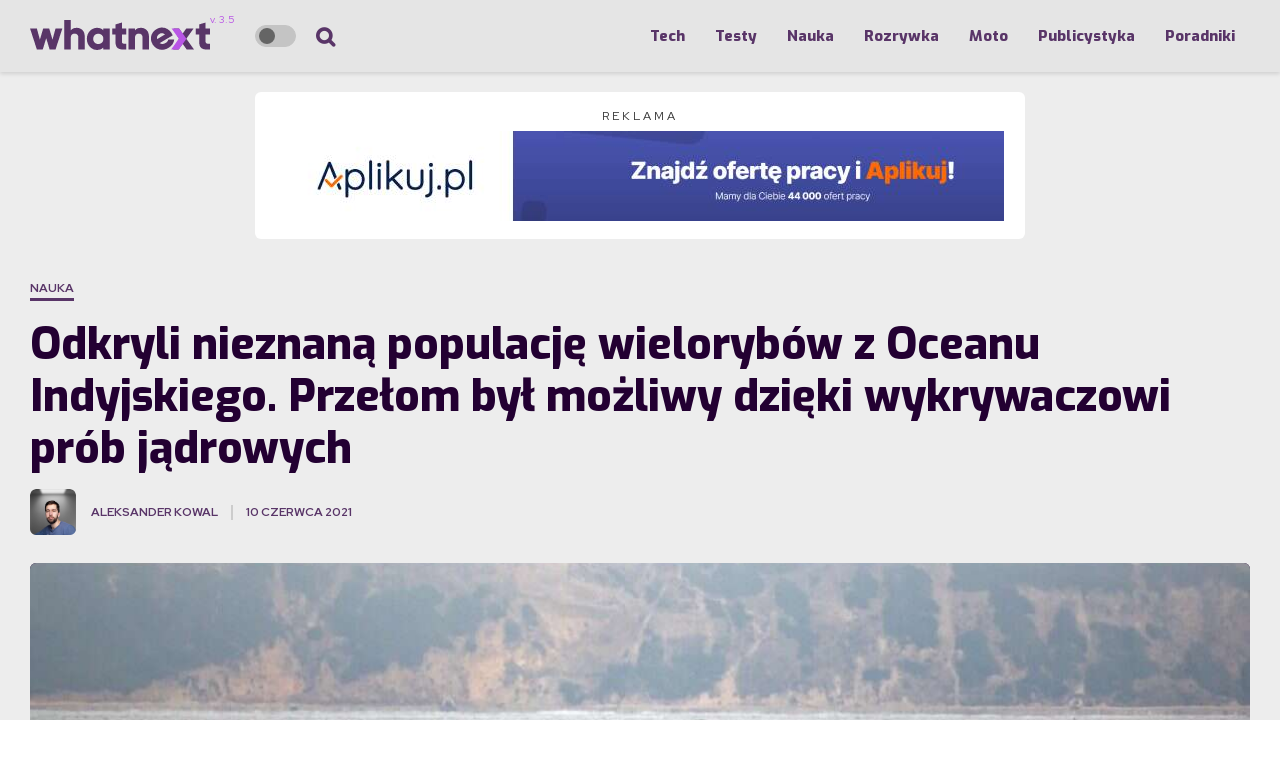

--- FILE ---
content_type: text/html; charset=UTF-8
request_url: https://whatnext.pl/wieloryby-ocean-indyjski-detektor-prob-jadrowych/
body_size: 32780
content:
<!DOCTYPE html>
<html lang="pl-PL" prefix="og: https://ogp.me/ns#">
<head>
	<meta charset="UTF-8">
			<meta name="viewport" content="width=device-width, initial-scale=1">
		<link rel="profile" href="https://gmpg.org/xfn/11">
		<meta name="theme-color" content="#593568">
	      <!-- Google Analytics ID -->
      <script>
    var PRIuaID = '386906236';
      </script>
      <!-- End Google Analytics ID -->
        <meta property="article:publisher" content="https://www.facebook.com/WhatsNextpl" />
    
<!-- InMobi Choice. Consent Manager Tag v3.0 (for TCF 2.2) -->
<script type="text/javascript" async=true>
(function() {
  var host = window.location.hostname;
  var element = document.createElement('script');
  var firstScript = document.getElementsByTagName('script')[0];
  var url = 'https://cmp.inmobi.com'
    .concat('/choice/', '9WNjav7pTD5gp', '/', host, '/choice.js?tag_version=V3');
  var uspTries = 0;
  var uspTriesLimit = 3;
  element.async = true;
  element.type = 'text/javascript';
  element.src = url;

  firstScript.parentNode.insertBefore(element, firstScript);

  function makeStub() {
    var TCF_LOCATOR_NAME = '__tcfapiLocator';
    var queue = [];
    var win = window;
    var cmpFrame;

    function addFrame() {
      var doc = win.document;
      var otherCMP = !!(win.frames[TCF_LOCATOR_NAME]);

      if (!otherCMP) {
        if (doc.body) {
          var iframe = doc.createElement('iframe');

          iframe.style.cssText = 'display:none';
          iframe.name = TCF_LOCATOR_NAME;
          doc.body.appendChild(iframe);
        } else {
          setTimeout(addFrame, 5);
        }
      }
      return !otherCMP;
    }

    function tcfAPIHandler() {
      var gdprApplies;
      var args = arguments;

      if (!args.length) {
        return queue;
      } else if (args[0] === 'setGdprApplies') {
        if (
          args.length > 3 &&
          args[2] === 2 &&
          typeof args[3] === 'boolean'
        ) {
          gdprApplies = args[3];
          if (typeof args[2] === 'function') {
            args[2]('set', true);
          }
        }
      } else if (args[0] === 'ping') {
        var retr = {
          gdprApplies: gdprApplies,
          cmpLoaded: false,
          cmpStatus: 'stub'
        };

        if (typeof args[2] === 'function') {
          args[2](retr);
        }
      } else {
        if(args[0] === 'init' && typeof args[3] === 'object') {
          args[3] = Object.assign(args[3], { tag_version: 'V3' });
        }
        queue.push(args);
      }
    }

    function postMessageEventHandler(event) {
      var msgIsString = typeof event.data === 'string';
      var json = {};

      try {
        if (msgIsString) {
          json = JSON.parse(event.data);
        } else {
          json = event.data;
        }
      } catch (ignore) {}

      var payload = json.__tcfapiCall;

      if (payload) {
        window.__tcfapi(
          payload.command,
          payload.version,
          function(retValue, success) {
            var returnMsg = {
              __tcfapiReturn: {
                returnValue: retValue,
                success: success,
                callId: payload.callId
              }
            };
            if (msgIsString) {
              returnMsg = JSON.stringify(returnMsg);
            }
            if (event && event.source && event.source.postMessage) {
              event.source.postMessage(returnMsg, '*');
            }
          },
          payload.parameter
        );
      }
    }

    while (win) {
      try {
        if (win.frames[TCF_LOCATOR_NAME]) {
          cmpFrame = win;
          break;
        }
      } catch (ignore) {}

      if (win === window.top) {
        break;
      }
      win = win.parent;
    }
    if (!cmpFrame) {
      addFrame();
      win.__tcfapi = tcfAPIHandler;
      win.addEventListener('message', postMessageEventHandler, false);
    }
  };

  makeStub();

  function makeGppStub() {
    const CMP_ID = 10;
    const SUPPORTED_APIS = [
      '2:tcfeuv2',
      '6:uspv1',
      '7:usnatv1',
      '8:usca',
      '9:usvav1',
      '10:uscov1',
      '11:usutv1',
      '12:usctv1'
    ];

    window.__gpp_addFrame = function (n) {
      if (!window.frames[n]) {
        if (document.body) {
          var i = document.createElement("iframe");
          i.style.cssText = "display:none";
          i.name = n;
          document.body.appendChild(i);
        } else {
          window.setTimeout(window.__gpp_addFrame, 10, n);
        }
      }
    };
    window.__gpp_stub = function () {
      var b = arguments;
      __gpp.queue = __gpp.queue || [];
      __gpp.events = __gpp.events || [];

      if (!b.length || (b.length == 1 && b[0] == "queue")) {
        return __gpp.queue;
      }

      if (b.length == 1 && b[0] == "events") {
        return __gpp.events;
      }

      var cmd = b[0];
      var clb = b.length > 1 ? b[1] : null;
      var par = b.length > 2 ? b[2] : null;
      if (cmd === "ping") {
        clb(
          {
            gppVersion: "1.1",
            cmpStatus: "stub",
            cmpDisplayStatus: "hidden",
            signalStatus: "not ready",
            supportedAPIs: SUPPORTED_APIS,
            cmpId: CMP_ID,
            sectionList: [],
            applicableSections: [-1],
            gppString: "",
            parsedSections: {},
          },
          true
        );
      } else if (cmd === "addEventListener") {
        if (!("lastId" in __gpp)) {
          __gpp.lastId = 0;
        }
        __gpp.lastId++;
        var lnr = __gpp.lastId;
        __gpp.events.push({
          id: lnr,
          callback: clb,
          parameter: par,
        });
        clb(
          {
            eventName: "listenerRegistered",
            listenerId: lnr,
            data: true,
            pingData: {
              gppVersion: "1.1",
              cmpStatus: "stub",
              cmpDisplayStatus: "hidden",
              signalStatus: "not ready",
              supportedAPIs: SUPPORTED_APIS,
              cmpId: CMP_ID,
              sectionList: [],
              applicableSections: [-1],
              gppString: "",
              parsedSections: {},
            },
          },
          true
        );
      } else if (cmd === "removeEventListener") {
        var success = false;
        for (var i = 0; i < __gpp.events.length; i++) {
          if (__gpp.events[i].id == par) {
            __gpp.events.splice(i, 1);
            success = true;
            break;
          }
        }
        clb(
          {
            eventName: "listenerRemoved",
            listenerId: par,
            data: success,
            pingData: {
              gppVersion: "1.1",
              cmpStatus: "stub",
              cmpDisplayStatus: "hidden",
              signalStatus: "not ready",
              supportedAPIs: SUPPORTED_APIS,
              cmpId: CMP_ID,
              sectionList: [],
              applicableSections: [-1],
              gppString: "",
              parsedSections: {},
            },
          },
          true
        );
      } else if (cmd === "hasSection") {
        clb(false, true);
      } else if (cmd === "getSection" || cmd === "getField") {
        clb(null, true);
      }
      else {
        __gpp.queue.push([].slice.apply(b));
      }
    };
    window.__gpp_msghandler = function (event) {
      var msgIsString = typeof event.data === "string";
      try {
        var json = msgIsString ? JSON.parse(event.data) : event.data;
      } catch (e) {
        var json = null;
      }
      if (typeof json === "object" && json !== null && "__gppCall" in json) {
        var i = json.__gppCall;
        window.__gpp(
          i.command,
          function (retValue, success) {
            var returnMsg = {
              __gppReturn: {
                returnValue: retValue,
                success: success,
                callId: i.callId,
              },
            };
            event.source.postMessage(msgIsString ? JSON.stringify(returnMsg) : returnMsg, "*");
          },
          "parameter" in i ? i.parameter : null,
          "version" in i ? i.version : "1.1"
        );
      }
    };
    if (!("__gpp" in window) || typeof window.__gpp !== "function") {
      window.__gpp = window.__gpp_stub;
      window.addEventListener("message", window.__gpp_msghandler, false);
      window.__gpp_addFrame("__gppLocator");
    }
  };

  makeGppStub();

  var uspStubFunction = function() {
    var arg = arguments;
    if (typeof window.__uspapi !== uspStubFunction) {
      setTimeout(function() {
        if (typeof window.__uspapi !== 'undefined') {
          window.__uspapi.apply(window.__uspapi, arg);
        }
      }, 500);
    }
  };

  var checkIfUspIsReady = function() {
    uspTries++;
    if (window.__uspapi === uspStubFunction && uspTries < uspTriesLimit) {
      console.warn('USP is not accessible');
    } else {
      clearInterval(uspInterval);
    }
  };

  if (typeof window.__uspapi === 'undefined') {
    window.__uspapi = uspStubFunction;
    var uspInterval = setInterval(checkIfUspIsReady, 6000);
  }
})();
</script>
<!-- End InMobi Choice. Consent Manager Tag v3.0 (for TCF 2.2) -->

<title>Odkryli nieznaną populację wielorybów z Oceanu Indyjskiego. Przełom był możliwy dzięki wykrywaczowi prób jądrowych | WhatNext.pl</title>
<link data-rocket-preload as="style" href="https://fonts.googleapis.com/css?family=Exo%3A800%2Citalic%2C400%7CRed%20Hat%20Display%3A400%2C700&#038;subset=latin%2Clatin-ext&#038;display=swap" rel="preload">
<link href="https://fonts.googleapis.com/css?family=Exo%3A800%2Citalic%2C400%7CRed%20Hat%20Display%3A400%2C700&#038;subset=latin%2Clatin-ext&#038;display=swap" media="print" onload="this.media=&#039;all&#039;" rel="stylesheet">
<noscript data-wpr-hosted-gf-parameters=""><link rel="stylesheet" href="https://fonts.googleapis.com/css?family=Exo%3A800%2Citalic%2C400%7CRed%20Hat%20Display%3A400%2C700&#038;subset=latin%2Clatin-ext&#038;display=swap"></noscript>
<meta name="description" content="Naukowcy natrafili na wieloryby, których nigdy wcześniej nie widzieli za sprawą danych akustycznych zebranych przez podwodny instrument służący do wykrywania bomb atomowych. Urządzenie uwieczniło wielorybie pieśni, które okazały się należeć do przedstawicieli gatunku Balaenoptera musculus brevicauda, czyli podgatunku płetwala błękitnego."/>
<meta name="robots" content="follow, index, max-snippet:-1, max-video-preview:-1, max-image-preview:large"/>
<link rel="canonical" href="https://whatnext.pl/wieloryby-ocean-indyjski-detektor-prob-jadrowych/" />
<meta property="og:locale" content="pl_PL" />
<meta property="og:type" content="article" />
<meta property="og:title" content="Odkryli nieznaną populację wielorybów z Oceanu Indyjskiego. Przełom był możliwy dzięki wykrywaczowi prób jądrowych | WhatNext.pl" />
<meta property="og:description" content="Naukowcy natrafili na wieloryby, których nigdy wcześniej nie widzieli za sprawą danych akustycznych zebranych przez podwodny instrument służący do wykrywania bomb atomowych. Urządzenie uwieczniło wielorybie pieśni, które okazały się należeć do przedstawicieli gatunku Balaenoptera musculus brevicauda, czyli podgatunku płetwala błękitnego." />
<meta property="og:url" content="https://whatnext.pl/wieloryby-ocean-indyjski-detektor-prob-jadrowych/" />
<meta property="og:site_name" content="WhatNext.pl" />
<meta property="article:publisher" content="https://www.facebook.com/WhatsNextpl/" />
<meta property="article:author" content="https://www.facebook.com/pulawski.s" />
<meta property="article:section" content="Nauka" />
<meta property="og:updated_time" content="2021-06-10T21:20:24+02:00" />
<meta property="fb:app_id" content="1335575806786877" />
<meta property="og:image" content="https://whatnext.pl/wp-content/uploads/2021/06/wieloryb-pletwal-blekitny.jpg" />
<meta property="og:image:secure_url" content="https://whatnext.pl/wp-content/uploads/2021/06/wieloryb-pletwal-blekitny.jpg" />
<meta property="og:image:width" content="1300" />
<meta property="og:image:height" content="865" />
<meta property="og:image:alt" content="wieloryb" />
<meta property="og:image:type" content="image/jpeg" />
<meta property="article:published_time" content="2021-06-10T21:10:00+02:00" />
<meta property="article:modified_time" content="2021-06-10T21:20:24+02:00" />
<meta name="twitter:card" content="summary_large_image" />
<meta name="twitter:title" content="Odkryli nieznaną populację wielorybów z Oceanu Indyjskiego. Przełom był możliwy dzięki wykrywaczowi prób jądrowych | WhatNext.pl" />
<meta name="twitter:description" content="Naukowcy natrafili na wieloryby, których nigdy wcześniej nie widzieli za sprawą danych akustycznych zebranych przez podwodny instrument służący do wykrywania bomb atomowych. Urządzenie uwieczniło wielorybie pieśni, które okazały się należeć do przedstawicieli gatunku Balaenoptera musculus brevicauda, czyli podgatunku płetwala błękitnego." />
<meta name="twitter:site" content="@whatnextpl" />
<meta name="twitter:creator" content="@whatnextpl" />
<meta name="twitter:image" content="https://whatnext.pl/wp-content/uploads/2021/06/wieloryb-pletwal-blekitny.jpg" />
<meta name="twitter:label1" content="Napisane przez" />
<meta name="twitter:data1" content="Aleksander Kowal" />
<meta name="twitter:label2" content="Czas czytania" />
<meta name="twitter:data2" content="1 minuta" />
<script type="application/ld+json" class="rank-math-schema-pro">{"@context":"https://schema.org","@graph":[{"@type":"Organization","@id":"https://whatnext.pl/#organization","name":"WhatNext.pl","url":"https://whatnext.pl","sameAs":["https://www.facebook.com/WhatsNextpl/","https://twitter.com/whatnextpl"],"email":"redakcja@whatnext.pl","logo":{"@type":"ImageObject","@id":"https://whatnext.pl/#logo","url":"https://whatnext.pl/wp-content/uploads/2021/03/logo-whatnext-white.svg","contentUrl":"https://whatnext.pl/wp-content/uploads/2021/03/logo-whatnext-white.svg","caption":"WhatNext.pl","inLanguage":"pl-PL","width":"","height":""},"contactPoint":[{"@type":"ContactPoint","telephone":"redakcja@whatnext.pl","contactType":"technical support"}],"legalName":"WhatNext.pl"},{"@type":"WebSite","@id":"https://whatnext.pl/#website","url":"https://whatnext.pl","name":"WhatNext.pl","alternateName":"WhatNext","publisher":{"@id":"https://whatnext.pl/#organization"},"inLanguage":"pl-PL"},{"@type":"ImageObject","@id":"https://whatnext.pl/wp-content/uploads/2021/06/wieloryb-pletwal-blekitny.jpg","url":"https://whatnext.pl/wp-content/uploads/2021/06/wieloryb-pletwal-blekitny.jpg","width":"1300","height":"865","inLanguage":"pl-PL"},{"@type":"BreadcrumbList","@id":"https://whatnext.pl/wieloryby-ocean-indyjski-detektor-prob-jadrowych/#breadcrumb","itemListElement":[{"@type":"ListItem","position":"1","item":{"@id":"https://whatnext.pl","name":"Strona g\u0142\u00f3wna"}},{"@type":"ListItem","position":"2","item":{"@id":"https://whatnext.pl/kategoria/nauka-2/","name":"Nauka"}},{"@type":"ListItem","position":"3","item":{"@id":"https://whatnext.pl/wieloryby-ocean-indyjski-detektor-prob-jadrowych/","name":"Odkryli nieznan\u0105 populacj\u0119 wieloryb\u00f3w z Oceanu Indyjskiego. Prze\u0142om by\u0142 mo\u017cliwy dzi\u0119ki wykrywaczowi pr\u00f3b j\u0105drowych"}}]},{"@type":"WebPage","@id":"https://whatnext.pl/wieloryby-ocean-indyjski-detektor-prob-jadrowych/#webpage","url":"https://whatnext.pl/wieloryby-ocean-indyjski-detektor-prob-jadrowych/","name":"Odkryli nieznan\u0105 populacj\u0119 wieloryb\u00f3w z Oceanu Indyjskiego. Prze\u0142om by\u0142 mo\u017cliwy dzi\u0119ki wykrywaczowi pr\u00f3b j\u0105drowych | WhatNext.pl","datePublished":"2021-06-10T21:10:00+02:00","dateModified":"2021-06-10T21:20:24+02:00","isPartOf":{"@id":"https://whatnext.pl/#website"},"primaryImageOfPage":{"@id":"https://whatnext.pl/wp-content/uploads/2021/06/wieloryb-pletwal-blekitny.jpg"},"inLanguage":"pl-PL","breadcrumb":{"@id":"https://whatnext.pl/wieloryby-ocean-indyjski-detektor-prob-jadrowych/#breadcrumb"}},{"@type":"Person","@id":"https://whatnext.pl/author/aleksander-kowal/","name":"Aleksander Kowal","description":"Jeszcze kilka lat temu opisa\u0142bym siebie jako gracza. Teraz grywam rzadziej, a do dawnej pasji do\u0142\u0105czy\u0142y inne, przede wszystkim zami\u0142owanie do kina oraz podr\u00f3\u017cy. Poza tym uwielbiam pi\u0142k\u0119 no\u017cn\u0105 i skoki narciarskie, cho\u0107 interesuj\u0119 si\u0119 r\u00f3wnie\u017c wieloma innymi dyscyplinami sportu.","url":"https://whatnext.pl/author/aleksander-kowal/","image":{"@type":"ImageObject","@id":"https://whatnext.pl/wp-content/uploads/letter-avatar/83b0db0be769a6c765e056b30b2ce973.svg","url":"https://whatnext.pl/wp-content/uploads/letter-avatar/83b0db0be769a6c765e056b30b2ce973.svg","caption":"Aleksander Kowal","inLanguage":"pl-PL"},"worksFor":{"@id":"https://whatnext.pl/#organization"}},{"@type":"NewsArticle","headline":"Odkryli nieznan\u0105 populacj\u0119 wieloryb\u00f3w z Oceanu Indyjskiego. Prze\u0142om by\u0142 mo\u017cliwy dzi\u0119ki wykrywaczowi pr\u00f3b","keywords":"wieloryb","datePublished":"2021-06-10T21:10:00+02:00","dateModified":"2021-06-10T21:20:24+02:00","articleSection":"Nauka","author":{"@id":"https://whatnext.pl/author/aleksander-kowal/","name":"Aleksander Kowal"},"publisher":{"@id":"https://whatnext.pl/#organization"},"description":"Naukowcy natrafili na wieloryby, kt\u00f3rych nigdy wcze\u015bniej nie widzieli za spraw\u0105 danych akustycznych zebranych przez podwodny instrument s\u0142u\u017c\u0105cy do wykrywania bomb atomowych. Urz\u0105dzenie uwieczni\u0142o wielorybie pie\u015bni, kt\u00f3re okaza\u0142y si\u0119 nale\u017ce\u0107 do przedstawicieli gatunku Balaenoptera musculus brevicauda, czyli podgatunku p\u0142etwala b\u0142\u0119kitnego.","copyrightYear":"2021","copyrightHolder":{"@id":"https://whatnext.pl/#organization"},"name":"Odkryli nieznan\u0105 populacj\u0119 wieloryb\u00f3w z Oceanu Indyjskiego. Prze\u0142om by\u0142 mo\u017cliwy dzi\u0119ki wykrywaczowi pr\u00f3b","@id":"https://whatnext.pl/wieloryby-ocean-indyjski-detektor-prob-jadrowych/#richSnippet","isPartOf":{"@id":"https://whatnext.pl/wieloryby-ocean-indyjski-detektor-prob-jadrowych/#webpage"},"image":{"@id":"https://whatnext.pl/wp-content/uploads/2021/06/wieloryb-pletwal-blekitny.jpg"},"inLanguage":"pl-PL","mainEntityOfPage":{"@id":"https://whatnext.pl/wieloryby-ocean-indyjski-detektor-prob-jadrowych/#webpage"}}]}</script>
<link rel='dns-prefetch' href='//fonts.googleapis.com' />
<link href='https://fonts.gstatic.com' crossorigin rel='preconnect' />
<link rel="alternate" type="application/rss+xml" title="WhatNext &raquo; Kanał z wpisami" href="https://whatnext.pl/feed/" />
<link rel="alternate" type="application/rss+xml" title="WhatNext &raquo; Kanał z komentarzami" href="https://whatnext.pl/comments/feed/" />
<link rel="alternate" type="application/rss+xml" title="WhatNext &raquo; Odkryli nieznaną populację wielorybów z Oceanu Indyjskiego. Przełom był możliwy dzięki wykrywaczowi prób jądrowych Kanał z komentarzami" href="https://whatnext.pl/wieloryby-ocean-indyjski-detektor-prob-jadrowych/feed/" />
<link rel="alternate" title="oEmbed (JSON)" type="application/json+oembed" href="https://whatnext.pl/wp-json/oembed/1.0/embed?url=https%3A%2F%2Fwhatnext.pl%2Fwieloryby-ocean-indyjski-detektor-prob-jadrowych%2F" />
<link rel="alternate" title="oEmbed (XML)" type="text/xml+oembed" href="https://whatnext.pl/wp-json/oembed/1.0/embed?url=https%3A%2F%2Fwhatnext.pl%2Fwieloryby-ocean-indyjski-detektor-prob-jadrowych%2F&#038;format=xml" />
<style id='wp-img-auto-sizes-contain-inline-css' type='text/css'>
img:is([sizes=auto i],[sizes^="auto," i]){contain-intrinsic-size:3000px 1500px}
/*# sourceURL=wp-img-auto-sizes-contain-inline-css */
</style>
<style id='wp-emoji-styles-inline-css' type='text/css'>

	img.wp-smiley, img.emoji {
		display: inline !important;
		border: none !important;
		box-shadow: none !important;
		height: 1em !important;
		width: 1em !important;
		margin: 0 0.07em !important;
		vertical-align: -0.1em !important;
		background: none !important;
		padding: 0 !important;
	}
/*# sourceURL=wp-emoji-styles-inline-css */
</style>
<style id='wp-block-library-inline-css' type='text/css'>
:root{--wp-block-synced-color:#7a00df;--wp-block-synced-color--rgb:122,0,223;--wp-bound-block-color:var(--wp-block-synced-color);--wp-editor-canvas-background:#ddd;--wp-admin-theme-color:#007cba;--wp-admin-theme-color--rgb:0,124,186;--wp-admin-theme-color-darker-10:#006ba1;--wp-admin-theme-color-darker-10--rgb:0,107,160.5;--wp-admin-theme-color-darker-20:#005a87;--wp-admin-theme-color-darker-20--rgb:0,90,135;--wp-admin-border-width-focus:2px}@media (min-resolution:192dpi){:root{--wp-admin-border-width-focus:1.5px}}.wp-element-button{cursor:pointer}:root .has-very-light-gray-background-color{background-color:#eee}:root .has-very-dark-gray-background-color{background-color:#313131}:root .has-very-light-gray-color{color:#eee}:root .has-very-dark-gray-color{color:#313131}:root .has-vivid-green-cyan-to-vivid-cyan-blue-gradient-background{background:linear-gradient(135deg,#00d084,#0693e3)}:root .has-purple-crush-gradient-background{background:linear-gradient(135deg,#34e2e4,#4721fb 50%,#ab1dfe)}:root .has-hazy-dawn-gradient-background{background:linear-gradient(135deg,#faaca8,#dad0ec)}:root .has-subdued-olive-gradient-background{background:linear-gradient(135deg,#fafae1,#67a671)}:root .has-atomic-cream-gradient-background{background:linear-gradient(135deg,#fdd79a,#004a59)}:root .has-nightshade-gradient-background{background:linear-gradient(135deg,#330968,#31cdcf)}:root .has-midnight-gradient-background{background:linear-gradient(135deg,#020381,#2874fc)}:root{--wp--preset--font-size--normal:16px;--wp--preset--font-size--huge:42px}.has-regular-font-size{font-size:1em}.has-larger-font-size{font-size:2.625em}.has-normal-font-size{font-size:var(--wp--preset--font-size--normal)}.has-huge-font-size{font-size:var(--wp--preset--font-size--huge)}.has-text-align-center{text-align:center}.has-text-align-left{text-align:left}.has-text-align-right{text-align:right}.has-fit-text{white-space:nowrap!important}#end-resizable-editor-section{display:none}.aligncenter{clear:both}.items-justified-left{justify-content:flex-start}.items-justified-center{justify-content:center}.items-justified-right{justify-content:flex-end}.items-justified-space-between{justify-content:space-between}.screen-reader-text{border:0;clip-path:inset(50%);height:1px;margin:-1px;overflow:hidden;padding:0;position:absolute;width:1px;word-wrap:normal!important}.screen-reader-text:focus{background-color:#ddd;clip-path:none;color:#444;display:block;font-size:1em;height:auto;left:5px;line-height:normal;padding:15px 23px 14px;text-decoration:none;top:5px;width:auto;z-index:100000}html :where(.has-border-color){border-style:solid}html :where([style*=border-top-color]){border-top-style:solid}html :where([style*=border-right-color]){border-right-style:solid}html :where([style*=border-bottom-color]){border-bottom-style:solid}html :where([style*=border-left-color]){border-left-style:solid}html :where([style*=border-width]){border-style:solid}html :where([style*=border-top-width]){border-top-style:solid}html :where([style*=border-right-width]){border-right-style:solid}html :where([style*=border-bottom-width]){border-bottom-style:solid}html :where([style*=border-left-width]){border-left-style:solid}html :where(img[class*=wp-image-]){height:auto;max-width:100%}:where(figure){margin:0 0 1em}html :where(.is-position-sticky){--wp-admin--admin-bar--position-offset:var(--wp-admin--admin-bar--height,0px)}@media screen and (max-width:600px){html :where(.is-position-sticky){--wp-admin--admin-bar--position-offset:0px}}

/*# sourceURL=wp-block-library-inline-css */
</style><style id='wp-block-heading-inline-css' type='text/css'>
h1:where(.wp-block-heading).has-background,h2:where(.wp-block-heading).has-background,h3:where(.wp-block-heading).has-background,h4:where(.wp-block-heading).has-background,h5:where(.wp-block-heading).has-background,h6:where(.wp-block-heading).has-background{padding:1.25em 2.375em}h1.has-text-align-left[style*=writing-mode]:where([style*=vertical-lr]),h1.has-text-align-right[style*=writing-mode]:where([style*=vertical-rl]),h2.has-text-align-left[style*=writing-mode]:where([style*=vertical-lr]),h2.has-text-align-right[style*=writing-mode]:where([style*=vertical-rl]),h3.has-text-align-left[style*=writing-mode]:where([style*=vertical-lr]),h3.has-text-align-right[style*=writing-mode]:where([style*=vertical-rl]),h4.has-text-align-left[style*=writing-mode]:where([style*=vertical-lr]),h4.has-text-align-right[style*=writing-mode]:where([style*=vertical-rl]),h5.has-text-align-left[style*=writing-mode]:where([style*=vertical-lr]),h5.has-text-align-right[style*=writing-mode]:where([style*=vertical-rl]),h6.has-text-align-left[style*=writing-mode]:where([style*=vertical-lr]),h6.has-text-align-right[style*=writing-mode]:where([style*=vertical-rl]){rotate:180deg}
/*# sourceURL=https://whatnext.pl/wp-includes/blocks/heading/style.min.css */
</style>
<style id='wp-block-paragraph-inline-css' type='text/css'>
.is-small-text{font-size:.875em}.is-regular-text{font-size:1em}.is-large-text{font-size:2.25em}.is-larger-text{font-size:3em}.has-drop-cap:not(:focus):first-letter{float:left;font-size:8.4em;font-style:normal;font-weight:100;line-height:.68;margin:.05em .1em 0 0;text-transform:uppercase}body.rtl .has-drop-cap:not(:focus):first-letter{float:none;margin-left:.1em}p.has-drop-cap.has-background{overflow:hidden}:root :where(p.has-background){padding:1.25em 2.375em}:where(p.has-text-color:not(.has-link-color)) a{color:inherit}p.has-text-align-left[style*="writing-mode:vertical-lr"],p.has-text-align-right[style*="writing-mode:vertical-rl"]{rotate:180deg}
/*# sourceURL=https://whatnext.pl/wp-includes/blocks/paragraph/style.min.css */
</style>
<style id='global-styles-inline-css' type='text/css'>
:root{--wp--preset--aspect-ratio--square: 1;--wp--preset--aspect-ratio--4-3: 4/3;--wp--preset--aspect-ratio--3-4: 3/4;--wp--preset--aspect-ratio--3-2: 3/2;--wp--preset--aspect-ratio--2-3: 2/3;--wp--preset--aspect-ratio--16-9: 16/9;--wp--preset--aspect-ratio--9-16: 9/16;--wp--preset--color--black: #000000;--wp--preset--color--cyan-bluish-gray: #abb8c3;--wp--preset--color--white: #ffffff;--wp--preset--color--pale-pink: #f78da7;--wp--preset--color--vivid-red: #cf2e2e;--wp--preset--color--luminous-vivid-orange: #ff6900;--wp--preset--color--luminous-vivid-amber: #fcb900;--wp--preset--color--light-green-cyan: #7bdcb5;--wp--preset--color--vivid-green-cyan: #00d084;--wp--preset--color--pale-cyan-blue: #8ed1fc;--wp--preset--color--vivid-cyan-blue: #0693e3;--wp--preset--color--vivid-purple: #9b51e0;--wp--preset--gradient--vivid-cyan-blue-to-vivid-purple: linear-gradient(135deg,rgb(6,147,227) 0%,rgb(155,81,224) 100%);--wp--preset--gradient--light-green-cyan-to-vivid-green-cyan: linear-gradient(135deg,rgb(122,220,180) 0%,rgb(0,208,130) 100%);--wp--preset--gradient--luminous-vivid-amber-to-luminous-vivid-orange: linear-gradient(135deg,rgb(252,185,0) 0%,rgb(255,105,0) 100%);--wp--preset--gradient--luminous-vivid-orange-to-vivid-red: linear-gradient(135deg,rgb(255,105,0) 0%,rgb(207,46,46) 100%);--wp--preset--gradient--very-light-gray-to-cyan-bluish-gray: linear-gradient(135deg,rgb(238,238,238) 0%,rgb(169,184,195) 100%);--wp--preset--gradient--cool-to-warm-spectrum: linear-gradient(135deg,rgb(74,234,220) 0%,rgb(151,120,209) 20%,rgb(207,42,186) 40%,rgb(238,44,130) 60%,rgb(251,105,98) 80%,rgb(254,248,76) 100%);--wp--preset--gradient--blush-light-purple: linear-gradient(135deg,rgb(255,206,236) 0%,rgb(152,150,240) 100%);--wp--preset--gradient--blush-bordeaux: linear-gradient(135deg,rgb(254,205,165) 0%,rgb(254,45,45) 50%,rgb(107,0,62) 100%);--wp--preset--gradient--luminous-dusk: linear-gradient(135deg,rgb(255,203,112) 0%,rgb(199,81,192) 50%,rgb(65,88,208) 100%);--wp--preset--gradient--pale-ocean: linear-gradient(135deg,rgb(255,245,203) 0%,rgb(182,227,212) 50%,rgb(51,167,181) 100%);--wp--preset--gradient--electric-grass: linear-gradient(135deg,rgb(202,248,128) 0%,rgb(113,206,126) 100%);--wp--preset--gradient--midnight: linear-gradient(135deg,rgb(2,3,129) 0%,rgb(40,116,252) 100%);--wp--preset--font-size--small: 13px;--wp--preset--font-size--medium: 20px;--wp--preset--font-size--large: 36px;--wp--preset--font-size--x-large: 42px;--wp--preset--spacing--20: 0.44rem;--wp--preset--spacing--30: 0.67rem;--wp--preset--spacing--40: 1rem;--wp--preset--spacing--50: 1.5rem;--wp--preset--spacing--60: 2.25rem;--wp--preset--spacing--70: 3.38rem;--wp--preset--spacing--80: 5.06rem;--wp--preset--shadow--natural: 6px 6px 9px rgba(0, 0, 0, 0.2);--wp--preset--shadow--deep: 12px 12px 50px rgba(0, 0, 0, 0.4);--wp--preset--shadow--sharp: 6px 6px 0px rgba(0, 0, 0, 0.2);--wp--preset--shadow--outlined: 6px 6px 0px -3px rgb(255, 255, 255), 6px 6px rgb(0, 0, 0);--wp--preset--shadow--crisp: 6px 6px 0px rgb(0, 0, 0);}:where(.is-layout-flex){gap: 0.5em;}:where(.is-layout-grid){gap: 0.5em;}body .is-layout-flex{display: flex;}.is-layout-flex{flex-wrap: wrap;align-items: center;}.is-layout-flex > :is(*, div){margin: 0;}body .is-layout-grid{display: grid;}.is-layout-grid > :is(*, div){margin: 0;}:where(.wp-block-columns.is-layout-flex){gap: 2em;}:where(.wp-block-columns.is-layout-grid){gap: 2em;}:where(.wp-block-post-template.is-layout-flex){gap: 1.25em;}:where(.wp-block-post-template.is-layout-grid){gap: 1.25em;}.has-black-color{color: var(--wp--preset--color--black) !important;}.has-cyan-bluish-gray-color{color: var(--wp--preset--color--cyan-bluish-gray) !important;}.has-white-color{color: var(--wp--preset--color--white) !important;}.has-pale-pink-color{color: var(--wp--preset--color--pale-pink) !important;}.has-vivid-red-color{color: var(--wp--preset--color--vivid-red) !important;}.has-luminous-vivid-orange-color{color: var(--wp--preset--color--luminous-vivid-orange) !important;}.has-luminous-vivid-amber-color{color: var(--wp--preset--color--luminous-vivid-amber) !important;}.has-light-green-cyan-color{color: var(--wp--preset--color--light-green-cyan) !important;}.has-vivid-green-cyan-color{color: var(--wp--preset--color--vivid-green-cyan) !important;}.has-pale-cyan-blue-color{color: var(--wp--preset--color--pale-cyan-blue) !important;}.has-vivid-cyan-blue-color{color: var(--wp--preset--color--vivid-cyan-blue) !important;}.has-vivid-purple-color{color: var(--wp--preset--color--vivid-purple) !important;}.has-black-background-color{background-color: var(--wp--preset--color--black) !important;}.has-cyan-bluish-gray-background-color{background-color: var(--wp--preset--color--cyan-bluish-gray) !important;}.has-white-background-color{background-color: var(--wp--preset--color--white) !important;}.has-pale-pink-background-color{background-color: var(--wp--preset--color--pale-pink) !important;}.has-vivid-red-background-color{background-color: var(--wp--preset--color--vivid-red) !important;}.has-luminous-vivid-orange-background-color{background-color: var(--wp--preset--color--luminous-vivid-orange) !important;}.has-luminous-vivid-amber-background-color{background-color: var(--wp--preset--color--luminous-vivid-amber) !important;}.has-light-green-cyan-background-color{background-color: var(--wp--preset--color--light-green-cyan) !important;}.has-vivid-green-cyan-background-color{background-color: var(--wp--preset--color--vivid-green-cyan) !important;}.has-pale-cyan-blue-background-color{background-color: var(--wp--preset--color--pale-cyan-blue) !important;}.has-vivid-cyan-blue-background-color{background-color: var(--wp--preset--color--vivid-cyan-blue) !important;}.has-vivid-purple-background-color{background-color: var(--wp--preset--color--vivid-purple) !important;}.has-black-border-color{border-color: var(--wp--preset--color--black) !important;}.has-cyan-bluish-gray-border-color{border-color: var(--wp--preset--color--cyan-bluish-gray) !important;}.has-white-border-color{border-color: var(--wp--preset--color--white) !important;}.has-pale-pink-border-color{border-color: var(--wp--preset--color--pale-pink) !important;}.has-vivid-red-border-color{border-color: var(--wp--preset--color--vivid-red) !important;}.has-luminous-vivid-orange-border-color{border-color: var(--wp--preset--color--luminous-vivid-orange) !important;}.has-luminous-vivid-amber-border-color{border-color: var(--wp--preset--color--luminous-vivid-amber) !important;}.has-light-green-cyan-border-color{border-color: var(--wp--preset--color--light-green-cyan) !important;}.has-vivid-green-cyan-border-color{border-color: var(--wp--preset--color--vivid-green-cyan) !important;}.has-pale-cyan-blue-border-color{border-color: var(--wp--preset--color--pale-cyan-blue) !important;}.has-vivid-cyan-blue-border-color{border-color: var(--wp--preset--color--vivid-cyan-blue) !important;}.has-vivid-purple-border-color{border-color: var(--wp--preset--color--vivid-purple) !important;}.has-vivid-cyan-blue-to-vivid-purple-gradient-background{background: var(--wp--preset--gradient--vivid-cyan-blue-to-vivid-purple) !important;}.has-light-green-cyan-to-vivid-green-cyan-gradient-background{background: var(--wp--preset--gradient--light-green-cyan-to-vivid-green-cyan) !important;}.has-luminous-vivid-amber-to-luminous-vivid-orange-gradient-background{background: var(--wp--preset--gradient--luminous-vivid-amber-to-luminous-vivid-orange) !important;}.has-luminous-vivid-orange-to-vivid-red-gradient-background{background: var(--wp--preset--gradient--luminous-vivid-orange-to-vivid-red) !important;}.has-very-light-gray-to-cyan-bluish-gray-gradient-background{background: var(--wp--preset--gradient--very-light-gray-to-cyan-bluish-gray) !important;}.has-cool-to-warm-spectrum-gradient-background{background: var(--wp--preset--gradient--cool-to-warm-spectrum) !important;}.has-blush-light-purple-gradient-background{background: var(--wp--preset--gradient--blush-light-purple) !important;}.has-blush-bordeaux-gradient-background{background: var(--wp--preset--gradient--blush-bordeaux) !important;}.has-luminous-dusk-gradient-background{background: var(--wp--preset--gradient--luminous-dusk) !important;}.has-pale-ocean-gradient-background{background: var(--wp--preset--gradient--pale-ocean) !important;}.has-electric-grass-gradient-background{background: var(--wp--preset--gradient--electric-grass) !important;}.has-midnight-gradient-background{background: var(--wp--preset--gradient--midnight) !important;}.has-small-font-size{font-size: var(--wp--preset--font-size--small) !important;}.has-medium-font-size{font-size: var(--wp--preset--font-size--medium) !important;}.has-large-font-size{font-size: var(--wp--preset--font-size--large) !important;}.has-x-large-font-size{font-size: var(--wp--preset--font-size--x-large) !important;}
/*# sourceURL=global-styles-inline-css */
</style>

<style id='classic-theme-styles-inline-css' type='text/css'>
/*! This file is auto-generated */
.wp-block-button__link{color:#fff;background-color:#32373c;border-radius:9999px;box-shadow:none;text-decoration:none;padding:calc(.667em + 2px) calc(1.333em + 2px);font-size:1.125em}.wp-block-file__button{background:#32373c;color:#fff;text-decoration:none}
/*# sourceURL=/wp-includes/css/classic-themes.min.css */
</style>
<link rel='stylesheet' id='lets-review-api-css' href='https://whatnext.pl/wp-content/plugins/lets-review/assets/css/style-api.min.css?ver=3.3.6' type='text/css' media='all' />
<link rel='stylesheet' id='america-acf-local-json-manager-css' href='https://whatnext.pl/wp-content/plugins/america-acf-local-json-manager/public/css/america-acf-local-json-manager-public.css?ver=1.0.0' type='text/css' media='all' />
<link rel='stylesheet' id='lets-live-blog-css' href='https://whatnext.pl/wp-content/plugins/lets-live-blog/frontend/css/style.min.css?ver=1.2.0' type='text/css' media='all' />
<link rel='stylesheet' id='lets-live-blog-icons-css' href='https://whatnext.pl/wp-content/plugins/lets-live-blog/frontend/css/fonts/style.css?ver=1.2.0' type='text/css' media='all' />
<link rel='stylesheet' id='zeen-style-css' href='https://whatnext.pl/wp-content/themes/wn/assets/css/style.min.css?ver=4.0.7' type='text/css' media='all' />
<style id='zeen-style-inline-css' type='text/css'>
.content-bg, .block-skin-5:not(.skin-inner), .block-skin-5.skin-inner > .tipi-row-inner-style, .article-layout-skin-1.title-cut-bl .hero-wrap .meta:before, .article-layout-skin-1.title-cut-bc .hero-wrap .meta:before, .article-layout-skin-1.title-cut-bl .hero-wrap .share-it:before, .article-layout-skin-1.title-cut-bc .hero-wrap .share-it:before, .standard-archive .page-header, .skin-dark .flickity-viewport, .zeen__var__options label { background: #ededed;}a.zeen-pin-it{position: absolute}.background.mask {background-color: transparent}.side-author__wrap .mask a {display:inline-block;height:70px}.timed-pup,.modal-wrap {position:fixed;visibility:hidden}.to-top__fixed .to-top a{background-color:#000000; color: #fff}.article-layout-skin-1 .splitter--fade:before { background: linear-gradient(0, rgba(237,237,237,1) 0%, rgba(237,237,237,0) 100%); }.block-wrap-native .splitter--fade:before, .block-wrap-native .splitter--fade:after { background: linear-gradient(0, rgba(237,237,237,1) 0%, rgba(0,0,0,0) 80%); }.splitter .shape--fill { fill: #ededed }.wpcf7-form-control.wpcf7-text, .wpcf7-form-control.wpcf7-text[type="text"], .wpcf7-form-control.wpcf7-text[type="email"], .wpcf7-form-control.wpcf7-textarea, .hero, .mask, .preview-grid .mask, .preview-slider .mask, .user-page-box { background: #dcdcdc; }.site-inner { background-color: #ededed; }.splitter svg g { fill: #ededed; }.inline-post .block article .title { font-size: 20px;}.fontfam-1 { font-family: 'Exo',sans-serif!important;}input,input[type="number"],.body-f1, .quotes-f1 blockquote, .quotes-f1 q, .by-f1 .byline, .sub-f1 .subtitle, .wh-f1 .widget-title, .headings-f1 h1, .headings-f1 h2, .headings-f1 h3, .headings-f1 h4, .headings-f1 h5, .headings-f1 h6, .font-1, div.jvectormap-tip {font-family:'Exo',sans-serif;font-weight: 800;font-style: normal;}.fontfam-2 { font-family:'Red Hat Display',sans-serif!important; }input[type=submit], button, .tipi-button,.button,.wpcf7-submit,.button__back__home,.body-f2, .quotes-f2 blockquote, .quotes-f2 q, .by-f2 .byline, .sub-f2 .subtitle, .wh-f2 .widget-title, .headings-f2 h1, .headings-f2 h2, .headings-f2 h3, .headings-f2 h4, .headings-f2 h5, .headings-f2 h6, .font-2 {font-family:'Red Hat Display',sans-serif;font-weight: 400;font-style: normal;}.fontfam-3 { font-family:'Red Hat Display',sans-serif!important;}.body-f3, .quotes-f3 blockquote, .quotes-f3 q, .by-f3 .byline, .sub-f3 .subtitle, .wh-f3 .widget-title, .headings-f3 h1, .headings-f3 h2, .headings-f3 h3, .headings-f3 h4, .headings-f3 h5, .headings-f3 h6, .font-3 {font-family:'Red Hat Display',sans-serif;font-style: normal;font-weight: 400;}.tipi-row, .tipi-builder-on .contents-wrap > p { max-width: 1320px ; }.slider-columns--3 article { width: 390px }.slider-columns--2 article { width: 600px }.slider-columns--4 article { width: 285px }.single .site-content .tipi-row { max-width: 1320px ; }.single-product .site-content .tipi-row { max-width: 1320px ; }.date--secondary { color: #ffffff; }.date--main { color: #f8d92f; }.global-accent-border { border-color: #593568; }.trending-accent-border { border-color: #f7d40e; }.trending-accent-bg { border-color: #f7d40e; }.wpcf7-submit, .tipi-button.block-loader { background: #18181e; }.wpcf7-submit:hover, .tipi-button.block-loader:hover { background: #111; }.tipi-button.block-loader { color: #fff!important; }.wpcf7-submit { background: #18181e; }.wpcf7-submit:hover { background: #111; }.global-accent-bg, .icon-base-2:hover .icon-bg, #progress { background-color: #593568; }.global-accent-text, .mm-submenu-2 .mm-51 .menu-wrap > .sub-menu > li > a { color: #593568; }body { color:#230032;}.excerpt { color:#230032;}.mode--alt--b .excerpt, .block-skin-2 .excerpt, .block-skin-2 .preview-classic .custom-button__fill-2 { color:#888!important;}.read-more-wrap { color:#593568;}.logo-fallback a { color:#000!important;}.site-mob-header .logo-fallback a { color:#000!important;}blockquote:not(.comment-excerpt) { color:#111;}.mode--alt--b blockquote:not(.comment-excerpt), .mode--alt--b .block-skin-0.block-wrap-quote .block-wrap-quote blockquote:not(.comment-excerpt), .mode--alt--b .block-skin-0.block-wrap-quote .block-wrap-quote blockquote:not(.comment-excerpt) span { color:#e0e3e9!important;}.byline, .byline a { color:#593568;}.mode--alt--b .block-wrap-classic .byline, .mode--alt--b .block-wrap-classic .byline a, .mode--alt--b .block-wrap-thumbnail .byline, .mode--alt--b .block-wrap-thumbnail .byline a, .block-skin-2 .byline a, .block-skin-2 .byline { color:#888888;}.preview-classic .meta .title, .preview-thumbnail .meta .title,.preview-56 .meta .title{ color:#230032;}h1, h2, h3, h4, h5, h6, .block-title { color:#230032;}.sidebar-widget  .widget-title { color:#111!important;}.link-color-wrap p > a {
			text-decoration: underline; text-decoration-color: transparent; text-decoration-thickness: 3px; text-decoration-style:solid}.link-color-wrap p > a:hover { text-decoration-color: #b955e6}.link-color-wrap a, .woocommerce-Tabs-panel--description a { color: #b955e6; }.mode--alt--b .link-color-wrap a, .mode--alt--b .woocommerce-Tabs-panel--description a { color: #b955e6; }.copyright { color: #230032; }.link-color-wrap a:hover { color: #b955e6; }.mode--alt--b .link-color-wrap a:hover { color: #b955e6; }body{line-height:1.66}input[type=submit], button, .tipi-button,.button,.wpcf7-submit,.button__back__home{letter-spacing:0.03em}.sub-menu a:not(.tipi-button){letter-spacing:0.1em}.widget-title{letter-spacing:0.15em}html, body{font-size:15px}.byline{font-size:12px}input[type=submit], button, .tipi-button,.button,.wpcf7-submit,.button__back__home{font-size:11px}.excerpt{font-size:15px}.logo-fallback, .secondary-wrap .logo-fallback a{font-size:22px}.breadcrumbs{font-size:10px}.hero-meta.tipi-s-typo .title{font-size:20px}.hero-meta.tipi-s-typo .subtitle{font-size:15px}.hero-meta.tipi-m-typo .title{font-size:20px}.hero-meta.tipi-m-typo .subtitle{font-size:15px}.hero-meta.tipi-xl-typo .title{font-size:20px}.hero-meta.tipi-xl-typo .subtitle{font-size:15px}.block-html-content h1, .single-content .entry-content h1{font-size:20px}.block-html-content h2, .single-content .entry-content h2{font-size:20px}.block-html-content h3, .single-content .entry-content h3{font-size:20px}.block-html-content h4, .single-content .entry-content h4{font-size:20px}.block-html-content h5, .single-content .entry-content h5{font-size:18px}.footer-block-links{font-size:8px}.site-footer .copyright{font-size:12px}.footer-navigation{font-size:12px}.site-footer .menu-icons{font-size:12px}.block-title, .page-title{font-size:24px}.block-subtitle{font-size:18px}.block-col-self .preview-2 .title{font-size:22px}.block-wrap-classic .tipi-m-typo .title-wrap .title{font-size:22px}.tipi-s-typo .title, .ppl-s-3 .tipi-s-typo .title, .zeen-col--wide .ppl-s-3 .tipi-s-typo .title, .preview-1 .title, .preview-21:not(.tipi-xs-typo) .title{font-size:22px}.tipi-xs-typo .title, .tipi-basket-wrap .basket-item .title{font-size:15px}.meta .excerpt .read-more-wrap{font-size:11px}.widget-title{font-size:12px}.split-1:not(.preview-thumbnail) .mask{-webkit-flex: 0 0 calc( 34% - 15px);
					-ms-flex: 0 0 calc( 34% - 15px);
					flex: 0 0 calc( 34% - 15px);
					width: calc( 34% - 15px);}.preview-thumbnail .mask{-webkit-flex: 0 0 65px;
					-ms-flex: 0 0 65px;
					flex: 0 0 65px;
					width: 65px;}.footer-lower-area{padding-top:40px}.footer-lower-area{padding-bottom:40px}.footer-upper-area{padding-bottom:40px}.footer-upper-area{padding-top:40px}.footer-widget-wrap{padding-bottom:40px}.footer-widget-wrap{padding-top:40px}.tipi-button-cta-header{font-size:12px}.meta .excerpt .read-more-wrap { font-weight: 700;}.tipi-button.block-loader, .wpcf7-submit, .mc4wp-form-fields button { font-weight: 700;}.subtitle {font-style:italic!important;}.main-navigation .horizontal-menu, .main-navigation .menu-item, .main-navigation .menu-icon .menu-icon--text,  .main-navigation .tipi-i-search span { font-weight: 700;}.secondary-wrap .menu-secondary li, .secondary-wrap .menu-item, .secondary-wrap .menu-icon .menu-icon--text {font-weight: 700;}.footer-lower-area, .footer-lower-area .menu-item, .footer-lower-area .menu-icon span {font-weight: 700;}.widget-title {font-weight: 700!important;}input[type=submit], button, .tipi-button,.button,.wpcf7-submit,.button__back__home{ text-transform: uppercase; }.entry-title{ text-transform: none; }.logo-fallback{ text-transform: none; }.block-wrap-slider .title-wrap .title{ text-transform: none; }.block-wrap-grid .title-wrap .title, .tile-design-4 .meta .title-wrap .title{ text-transform: none; }.block-wrap-classic .title-wrap .title{ text-transform: none; }.block-title{ text-transform: none; }.meta .excerpt .read-more{ text-transform: uppercase; }.preview-grid .read-more{ text-transform: uppercase; }.block-subtitle{ text-transform: none; }.byline{ text-transform: uppercase; }.widget-title{ text-transform: uppercase; }.main-navigation .menu-item, .main-navigation .menu-icon .menu-icon--text{ text-transform: none; }.secondary-navigation, .secondary-wrap .menu-icon .menu-icon--text{ text-transform: uppercase; }.footer-lower-area .menu-item, .footer-lower-area .menu-icon span{ text-transform: uppercase; }.sub-menu a:not(.tipi-button){ text-transform: none; }.site-mob-header .menu-item, .site-mob-header .menu-icon span{ text-transform: uppercase; }.single-content .entry-content h1, .single-content .entry-content h2, .single-content .entry-content h3, .single-content .entry-content h4, .single-content .entry-content h5, .single-content .entry-content h6, .meta__full h1, .meta__full h2, .meta__full h3, .meta__full h4, .meta__full h5, .bbp__thread__title{ text-transform: none; }.mm-submenu-2 .mm-11 .menu-wrap > *, .mm-submenu-2 .mm-31 .menu-wrap > *, .mm-submenu-2 .mm-21 .menu-wrap > *, .mm-submenu-2 .mm-51 .menu-wrap > *  { border-top: 4px solid transparent; }.separation-border { margin-bottom: 30px; }.load-more-wrap-1 { padding-top: 30px; }.block-wrap-classic .inf-spacer + .block:not(.block-62) { margin-top: 30px; }.block-masonry-style article .preview-mini-wrap { background: #ffffff;}.block-masonry-style article .preview-mini-wrap .mask { background: #eeeeee;}.block-masonry-style article .meta { padding: 30px;padding-top:0;}.block-masonry-style article .meta, .block-masonry-style article .meta a, .block-masonry-style article .meta .excerpt { color: #222;}.separation-border-v { background: #eee;}.separation-border-v { height: calc( 100% -  30px - 1px); }@media only screen and (max-width: 480px) {.separation-border { margin-bottom: 30px;}}.grid-spacing { border-top-width: 25px; }.sidebar-wrap .sidebar { padding-right: 30px; padding-left: 30px; padding-top:0px; padding-bottom:0px; }.sidebar-left .sidebar-wrap .sidebar { padding-right: 30px; padding-left: 30px; }@media only screen and (min-width: 481px) {.block-wrap-grid .block-title-area, .block-wrap-98 .block-piece-2 article:last-child { margin-bottom: -25px; }.block-wrap-92 .tipi-row-inner-box { margin-top: -25px; }.block-wrap-grid .only-filters { top: 25px; }.grid-spacing { border-right-width: 25px; }.block-fs {padding:25px;}.block-wrap-grid:not(.block-wrap-81) .block { width: calc( 100% + 25px ); }}@media only screen and (max-width: 767px) {.mobile__design--side .mask {
		width: calc( 34% - 15px);
	}}@media only screen and (min-width: 768px) {input[type=submit], button, .tipi-button,.button,.wpcf7-submit,.button__back__home{letter-spacing:0.09em}.hero-meta.tipi-s-typo .title{font-size:30px}.hero-meta.tipi-s-typo .subtitle{font-size:18px}.hero-meta.tipi-m-typo .title{font-size:30px}.hero-meta.tipi-m-typo .subtitle{font-size:18px}.hero-meta.tipi-xl-typo .title{font-size:30px}.hero-meta.tipi-xl-typo .subtitle{font-size:18px}.block-html-content h1, .single-content .entry-content h1{font-size:30px}.block-html-content h2, .single-content .entry-content h2{font-size:30px}.block-html-content h3, .single-content .entry-content h3{font-size:24px}.block-html-content h4, .single-content .entry-content h4{font-size:24px}.main-navigation, .main-navigation .menu-icon--text{font-size:12px}.sub-menu a:not(.tipi-button){font-size:12px}.main-navigation .menu-icon, .main-navigation .trending-icon-solo{font-size:12px}.secondary-wrap-v .standard-drop>a,.secondary-wrap, .secondary-wrap a, .secondary-wrap .menu-icon--text{font-size:11px}.secondary-wrap .menu-icon, .secondary-wrap .menu-icon a, .secondary-wrap .trending-icon-solo{font-size:13px}.layout-side-info .details{width:130px;float:left}.mm-skin-4 .mm-art .menu-wrap, .mm-skin-4 .sub-menu, .trending-inline-drop .block-wrap, .trending-inline-drop, .trending-inline.dropper:hover { background: #230032; }.mm-skin-4 .mm-art .menu-wrap .block-wrap:not(.tile-design-4):not(.classic-title-overlay) a, .mm-skin-4 .sub-menu a, .mm-skin-4 .dropper .block-title-area .block-title, .mm-skin-4 .dropper .block-title-area .block-title a, .mm-skin-4 .mm-art .tipi-arrow, .mm-skin-4 .drop-it article .price, .trending-inline-drop .trending-inline-wrap .block article a, .trending-inline-drop, .trending-inline.dropper:hover a { color: #fff; }.mm-skin-4 .mm-art .tipi-arrow, .trending-inline-drop .trending-selected { border-color: #fff; }.mm-skin-4 .mm-art .tipi-arrow i:after { background: #fff; }.title-contrast .hero-wrap { height: calc( 100vh - 90px ); }.block-col-self .block-71 .tipi-s-typo .title { font-size: 18px; }.zeen-col--narrow .block-wrap-classic .tipi-m-typo .title-wrap .title { font-size: 18px; }.secondary-wrap-v { width: 80px; }}@media only screen and (min-width: 1240px) {.hero-l .single-content {padding-top: 45px}html, body{font-size:18px}input[type=submit], button, .tipi-button,.button,.wpcf7-submit,.button__back__home{font-size:12px}.logo-fallback, .secondary-wrap .logo-fallback a{font-size:30px}.breadcrumbs{font-size:12px}.hero-meta.tipi-s-typo .title{font-size:36px}.hero-meta.tipi-m-typo .title{font-size:44px}.hero-meta.tipi-xl-typo .title{font-size:50px}.block-html-content h1, .single-content .entry-content h1{font-size:44px}.block-html-content h2, .single-content .entry-content h2{font-size:40px}.block-html-content h3, .single-content .entry-content h3{font-size:30px}.block-html-content h4, .single-content .entry-content h4{font-size:20px}.footer-block-links{font-size:12px}.main-navigation, .main-navigation .menu-icon--text{font-size:15px}.main-navigation .menu-icon, .main-navigation .trending-icon-solo{font-size:16px}.secondary-wrap-v .standard-drop>a,.secondary-wrap, .secondary-wrap a, .secondary-wrap .menu-icon--text{font-size:12px}.block-title, .page-title{font-size:40px}.block-subtitle{font-size:20px}.block-col-self .preview-2 .title{font-size:36px}.block-wrap-classic .tipi-m-typo .title-wrap .title{font-size:30px}.tipi-s-typo .title, .ppl-s-3 .tipi-s-typo .title, .zeen-col--wide .ppl-s-3 .tipi-s-typo .title, .preview-1 .title, .preview-21:not(.tipi-xs-typo) .title{font-size:24px}.meta .excerpt .read-more-wrap{font-size:12px}.split-1:not(.preview-thumbnail) .mask{-webkit-flex: 0 0 calc( 50% - 15px);
					-ms-flex: 0 0 calc( 50% - 15px);
					flex: 0 0 calc( 50% - 15px);
					width: calc( 50% - 15px);}.footer-lower-area{padding-top:30px}.footer-lower-area{padding-bottom:70px}.footer-upper-area{padding-top:70px}.footer-widget-wrap{padding-top:100px}}.main-menu-bar-color-1 .current-menu-item > a, .main-menu-bar-color-1 .menu-main-menu > .dropper.active:not(.current-menu-item) > a { background-color: #b955e6;}.site-header a { color: #593568; }.site-skin-3.content-subscribe, .site-skin-3.content-subscribe .subtitle, .site-skin-3.content-subscribe input, .site-skin-3.content-subscribe h2 { color: #fff; } .site-skin-3.content-subscribe input[type="email"] { border-color: #fff; }.mob-menu-wrap a { color: #fff; }.mob-menu-wrap .mobile-navigation .mobile-search-wrap .search { border-color: #fff; }.sidebar-wrap .sidebar { border:1px #ddd solid ; }.content-area .zeen-widget { border: 0 #e9e9e9 solid ; border-width: 0 0 1px 0; }.content-area .zeen-widget { padding:30px 0px 30px; }.grid-meta-bg .meta { background-color: #ffffff ; }.with-fi.preview-grid,.with-fi.preview-grid .byline,.with-fi.preview-grid .subtitle, .with-fi.preview-grid a { color: #230032; }.preview-grid .mask-overlay { opacity: 0.5 ; }@media (pointer: fine) {.preview-grid:hover .mask-overlay { opacity: 0.4 ; }}.slider-meta-bg .meta { background-color: #ffffff ; }.with-fi.preview-slider-overlay,.with-fi.preview-slider-overlay .byline,.with-fi.preview-slider-overlay .subtitle, .with-fi.preview-slider-overlay a { color: #230032; }.preview-slider-overlay .mask-overlay { opacity: 0.2 ; }@media (pointer: fine) {.with-fi.preview-slider-overlay:hover, .with-fi.preview-slider-overlay:hover .byline,.with-fi.preview-slider-overlay:hover .subtitle, .with-fi.preview-slider-overlay:hover a { color: #fff; }.preview-slider-overlay:hover .mask-overlay { opacity: 0.6 ; }}.site-footer .bg-area-inner, .site-footer .bg-area-inner .woo-product-rating span, .site-footer .bg-area-inner .stack-design-3 .meta { background-color: #e5e5e5; }.site-footer .bg-area-inner .background { background-image: none; opacity: 1; }.footer-lower-area { color: #230032; }.to-top-2 a { border-color: #230032; }.to-top-2 i:after { background: #230032; }.site-footer .bg-area-inner,.site-footer .bg-area-inner .byline,.site-footer .bg-area-inner a,.site-footer .bg-area-inner .widget_search form *,.site-footer .bg-area-inner h3,.site-footer .bg-area-inner .widget-title { color:#230032; }.site-footer .bg-area-inner .tipi-spin.tipi-row-inner-style:before { border-color:#230032; }.site-footer .footer-widget-bg-area, .site-footer .footer-widget-bg-area .woo-product-rating span, .site-footer .footer-widget-bg-area .stack-design-3 .meta { background-color: #e5e5e5; }.site-footer .footer-widget-bg-area .widget_search form, .site-footer .footer-widget-bg-area .widget_product_search form, .site-footer .footer-widget-bg-area .lwa-input-wrap input { border-color: #d4d4d4; }.site-footer .footer-widget-bg-area .zeen-checkbox label .zeen-i { background: #d4d4d4; }.site-footer .footer-widget-bg-area .background { background-image: none; opacity: 1; }.site-footer .footer-widget-bg-area .block-skin-0 .tipi-arrow { color:#230032; border-color:#230032; }.site-footer .footer-widget-bg-area .block-skin-0 .tipi-arrow i:after{ background:#230032; }.site-footer .footer-widget-bg-area,.site-footer .footer-widget-bg-area .byline,.site-footer .footer-widget-bg-area a,.site-footer .footer-widget-bg-area .widget_search form *,.site-footer .footer-widget-bg-area h3,.site-footer .footer-widget-bg-area .widget-title { color:#230032; }.site-footer .footer-widget-bg-area .tipi-spin.tipi-row-inner-style:before { border-color:#230032; }.content-lwa .bg-area, .content-lwa .bg-area .woo-product-rating span, .content-lwa .bg-area .stack-design-3 .meta { background-color: #272727; }.content-lwa .bg-area .background { opacity: 0.75; }.content-lwa .bg-area,.content-lwa .bg-area .byline,.content-lwa .bg-area a,.content-lwa .bg-area .widget_search form *,.content-lwa .bg-area h3,.content-lwa .bg-area .widget-title { color:#fff; }.content-lwa .bg-area .tipi-spin.tipi-row-inner-style:before { border-color:#fff; }.site-header .bg-area, .site-header .bg-area .woo-product-rating span, .site-header .bg-area .stack-design-3 .meta { background-color: #e5e5e5; }.site-header .bg-area .background { background-image: none; opacity: 1; }.slide-in-menu .bg-area, .slide-in-menu .bg-area .woo-product-rating span, .slide-in-menu .bg-area .stack-design-3 .meta { background-color: #230032; }.slide-in-menu .bg-area .background { opacity: 0.3; }.slide-in-menu,.slide-in-menu .bg-area a,.slide-in-menu .bg-area .widget-title, .slide-in-menu .cb-widget-design-1 .cb-score { color:#ffffff; }.slide-in-menu form { border-color:#ffffff; }.slide-in-menu .bg-area .mc4wp-form-fields input[type="email"], #subscribe-submit input[type="email"], .subscribe-wrap input[type="email"],.slide-in-menu .bg-area .mc4wp-form-fields input[type="text"], #subscribe-submit input[type="text"], .subscribe-wrap input[type="text"] { border-bottom-color:#ffffff; }.site-mob-header .bg-area, .site-mob-header .bg-area .woo-product-rating span, .site-mob-header .bg-area .stack-design-3 .meta { background-color: #e5e5e5; }.site-mob-header .bg-area .background { background-image: none; opacity: 1; }.site-mob-header .bg-area .tipi-i-menu-mob, .site-mob-menu-a-4.mob-open .tipi-i-menu-mob:before, .site-mob-menu-a-4.mob-open .tipi-i-menu-mob:after { background:#593568; }.site-mob-header .bg-area,.site-mob-header .bg-area .byline,.site-mob-header .bg-area a,.site-mob-header .bg-area .widget_search form *,.site-mob-header .bg-area h3,.site-mob-header .bg-area .widget-title { color:#593568; }.site-mob-header .bg-area .tipi-spin.tipi-row-inner-style:before { border-color:#593568; }.mob-menu-wrap .bg-area, .mob-menu-wrap .bg-area .woo-product-rating span, .mob-menu-wrap .bg-area .stack-design-3 .meta { background-color: #230032; }.mob-menu-wrap .bg-area .background { opacity: 0.1; }.mob-menu-wrap .bg-area,.mob-menu-wrap .bg-area .byline,.mob-menu-wrap .bg-area a,.mob-menu-wrap .bg-area .widget_search form *,.mob-menu-wrap .bg-area h3,.mob-menu-wrap .bg-area .widget-title { color:#fff; }.mob-menu-wrap .bg-area .tipi-spin.tipi-row-inner-style:before { border-color:#fff; }.main-navigation, .main-navigation .menu-icon--text { color: #593568; }.main-navigation .horizontal-menu>li>a { padding-left: 15px; padding-right: 15px; }.main-navigation-border { border-bottom:3px #0a0a0a solid ; }.main-navigation-border .drop-search { border-top:3px #0a0a0a solid ; }#progress {bottom: 0;height: 3px; }.sticky-menu-2:not(.active) #progress  { bottom: -3px;  }#progress { background-color: #593568; }.main-navigation-border { border-top: 1px #eee solid ; }.site-mob-header .menu-icon { font-size: 13px; }.secondary-wrap .menu-bg-area { background-color: #1f2123; }.secondary-wrap-v .standard-drop>a,.secondary-wrap, .secondary-wrap a, .secondary-wrap .menu-icon--text { color: #fff; }.secondary-wrap .menu-secondary > li > a, .secondary-icons li > a { padding-left: 10px; padding-right: 10px; }.mc4wp-form-fields input[type=submit], .mc4wp-form-fields button, #subscribe-submit input[type=submit], .subscribe-wrap input[type=submit] {color: #fff;background-image: linear-gradient(130deg, #32429e 0%, #aa076b 80%);}.site-mob-header:not(.site-mob-header-11) .header-padding .logo-main-wrap, .site-mob-header:not(.site-mob-header-11) .header-padding .icons-wrap a, .site-mob-header-11 .header-padding {
		padding-top: 20px;
		padding-bottom: 20px;
	}.site-header .header-padding {
		padding-top:20px;
		padding-bottom:20px;
	}
/*# sourceURL=zeen-style-inline-css */
</style>
<link rel='stylesheet' id='zeen-child-style-css' href='https://whatnext.pl/wp-content/themes/wn-child/style.css?ver=4.0.7' type='text/css' media='all' />
<link rel='stylesheet' id='zeen-dark-mode-css' href='https://whatnext.pl/wp-content/themes/wn/assets/css/dark.min.css?ver=4.0.7' type='text/css' media='all' />

<script type="text/javascript" src="https://whatnext.pl/wp-includes/js/jquery/jquery.min.js?ver=3.7.1" id="jquery-core-js"></script>
<script type="text/javascript" src="https://whatnext.pl/wp-includes/js/jquery/jquery-migrate.min.js?ver=3.4.1" id="jquery-migrate-js"></script>
<script type="text/javascript" src="https://whatnext.pl/wp-content/plugins/america-acf-local-json-manager/public/js/america-acf-local-json-manager-public.js?ver=1.0.0" id="america-acf-local-json-manager-js"></script>
<link rel="https://api.w.org/" href="https://whatnext.pl/wp-json/" /><link rel="alternate" title="JSON" type="application/json" href="https://whatnext.pl/wp-json/wp/v2/posts/526773" /><link rel="EditURI" type="application/rsd+xml" title="RSD" href="https://whatnext.pl/xmlrpc.php?rsd" />
<meta name="generator" content="WordPress 6.9" />
<link rel='shortlink' href='https://whatnext.pl/?p=526773' />
    <script>
        jQuery('.mode__inner__wrap').removeClass('tipi-tip-move');
    </script>
    <link rel="preload" type="font/woff2" as="font" href="https://whatnext.pl/wp-content/themes/wn/assets/css/tipi/tipi.woff2?9oa0lg" crossorigin="anonymous"><link rel="dns-prefetch" href="//fonts.googleapis.com"><link rel="preconnect" href="https://fonts.gstatic.com/" crossorigin="anonymous"><link rel="preload" as="image" href="https://whatnext.pl/wp-content/uploads/2021/06/wieloryb-pletwal-blekitny-1214x809.jpg" imagesrcset="https://whatnext.pl/wp-content/uploads/2021/06/wieloryb-pletwal-blekitny-1214x809.jpg 1214w, https://whatnext.pl/wp-content/uploads/2021/06/wieloryb-pletwal-blekitny-620x413.jpg 620w, https://whatnext.pl/wp-content/uploads/2021/06/wieloryb-pletwal-blekitny-829x552.jpg 829w, https://whatnext.pl/wp-content/uploads/2021/06/wieloryb-pletwal-blekitny-500x333.jpg 500w, https://whatnext.pl/wp-content/uploads/2021/06/wieloryb-pletwal-blekitny-1155x770.jpg 1155w, https://whatnext.pl/wp-content/uploads/2021/06/wieloryb-pletwal-blekitny-429x286.jpg 429w, https://whatnext.pl/wp-content/uploads/2021/06/wieloryb-pletwal-blekitny-352x234.jpg 352w, https://whatnext.pl/wp-content/uploads/2021/06/wieloryb-pletwal-blekitny-120x80.jpg 120w, https://whatnext.pl/wp-content/uploads/2021/06/wieloryb-pletwal-blekitny-240x160.jpg 240w, https://whatnext.pl/wp-content/uploads/2021/06/wieloryb-pletwal-blekitny-390x260.jpg 390w, https://whatnext.pl/wp-content/uploads/2021/06/wieloryb-pletwal-blekitny-150x100.jpg 150w, https://whatnext.pl/wp-content/uploads/2021/06/wieloryb-pletwal-blekitny.jpg 1300w" imagesizes="(max-width: 1214px) 100vw, 1214px"><script type="text/javascript" id="google_gtagjs" src="https://whatnext.pl/?local_ga_js=0f36ac911b8cdbea3c0855c1dab78a3c" async="async"></script>
<script type="text/javascript" id="google_gtagjs-inline">
/* <![CDATA[ */
window.dataLayer = window.dataLayer || [];function gtag(){dataLayer.push(arguments);}gtag('js', new Date());gtag('config', 'G-TWSLKPVJVD', {} );
/* ]]> */
</script>
<link rel="icon" href="https://whatnext.pl/wp-content/uploads/2021/03/cropped-whatnext-ikona-logo-1024.jpg" sizes="32x32" />
<link rel="icon" href="https://whatnext.pl/wp-content/uploads/2021/03/cropped-whatnext-ikona-logo-1024.jpg" sizes="192x192" />
<link rel="apple-touch-icon" href="https://whatnext.pl/wp-content/uploads/2021/03/cropped-whatnext-ikona-logo-1024.jpg" />
<meta name="msapplication-TileImage" content="https://whatnext.pl/wp-content/uploads/2021/03/cropped-whatnext-ikona-logo-1024.jpg" />
		<style type="text/css" id="wp-custom-css">
			@media only screen and (min-width:768px){.ppl-s-3 .tipi-s-typo .title,.preview-1 .title,.preview-21:not(.tipi-xs-typo) .title,.tipi-s-typo .title,.zeen-col--wide .ppl-s-3 .tipi-s-typo .title{font-size:20px}}header#masthead,header#mobhead{-webkit-box-shadow:0 2px 4px rgb(0 0 0 / 12%);box-shadow:0 2px 4px rgb(0 0 0 / 12%)}.byline .author-avatar img{width:46px;border-radius:6px}.byline-part{font-weight:900}.byline .separator{margin-right:10px;margin-left:10px;border-left:2px solid #ccc;color:transparent!important;height:15px}@media only screen and (min-width:481px){.user-page-box-1 .mask{margin-right:40px;float:left;width:80px}}.user-page-box img{border-radius:6px}nav#site-navigation{display:flex;flex-flow:row-reverse}.site-header .header-padding{order:1}header ul.menu-main-menu.menu-icons{justify-content:left}.mode_wrap i.tipi-i-sun.tipi-all-c{display:none}.mode__wrap .mode__inner__wrap{position:relative;display:inline-block;width:41px;height:22px;vertical-align:middle}.mode__wrap i.tipi-i-moon.tipi-all-c{border-radius:34px;position:absolute;cursor:pointer;top:0;left:0;right:0;bottom:0;background-color:#c4c4c4;transition:.4s;border:1px solid #c4c4c4}.mode__wrap i.tipi-i-moon.tipi-all-c:before{border-radius:50%;position:absolute;height:16px;width:16px;left:3px;bottom:2px;transition:.4s;transform:translateX(0);content:"";color:#fff;font-size:14px;background:#656565}.mode__wrap.mode--alt i.tipi-i-moon.tipi-all-c{background:#230032;border:1px solid #b955e6}.mode__wrap.mode--alt i.tipi-i-moon.tipi-all-c:before{transform:translateX(17px);background:#b955e6;color:#b955e6}.mode__wrap .mode__inner__wrap i,.mode__wrap:not(.mode--alt) .tipi-i-moon{transform:none}.hero-12 .hero{border-radius:6px}header#masthead .tipi-i-search:before{font-size:20px;font-weight:900!important}.meta-overlay-4 .with-fi .meta{-webkit-transform:translatey(0);transform:translatey(0)}@media only screen and (min-width:1240px){.meta-overlay-3 .with-fi .title-wrap:not(:last-child),.meta-overlay-4 .with-fi .title-wrap:not(:last-child){margin-bottom:0}}.drop-search form input{border-radius:6px!important}.drop-search{position:absolute;right:auto}.drop-search .search .search-field{border:0!important;color:#fff;background-color:#593568;border-radius:0}.drop-search{width:450px}.post-count.font-1{font-size:30px;color:#593668;margin-bottom:30px}.post-count.font-1 span{color:#230032}.img__shape-2 .preview-grid:not(.preview-81) .mask,.img__shape-3 .preview-51,.img__shape-3 .preview-81,.img__shape-3 .preview-grid:not(.preview-81) .mask{border-radius:6px}.preview-grid:not(.preview-classic):not(.no-fi) .meta,.preview-slider:not(.no-fi) .meta{border-radius:0 0 6px 6px}.rounded-corners .mask img{border-radius:6px 6px 0 0}.block-97 .mask{min-height:370px}.block-masonry-style article .preview-mini-wrap,.border-radius-6 img,article .mask{border-radius:6px}article.tipi-m-6.tipi-xs-12.elements-location-1{min-height:370px;height:100%}.block-97 .mask{min-height:370px;border-radius:6px}@media only screen and (min-width:768px){.block-masonry-with-v .block>.block-masonry>article,.block-masonry-with-v .tipi-col{padding-left:12px;padding-right:14px}}@media only screen and (min-width:768px){.tipi-col{padding-right:12px;padding-left:14px}}.counter:after{background-color:#230032}.sidebar-wrap .sidebar{border-radius:6px}.page .entry-content-wrap p{margin-bottom:3em}.link-color-wrap a,.woocommerce-Tabs-panel--description a{font-weight:700}.page .breadcrumbs-wrap{color:transparent}.site-footer .copyright{font-weight:600}.tipi-button.block-loader,.wpcf7-submit{border-radius:6px;background:#593568;height:56px;line-height:56px;width:100%}.tipi-button.block-loader:hover{background:#230032}.category .post-count.font-1{margin-bottom:5px}.ppl-m-3 .block-61 article .preview-mini-wrap{display:flex;flex-direction:column-reverse;height:100%}.ppl-m-3 .block-61 article{background:#fff;border-radius:6px}.ppl-m-3 .block-61 article .mask{padding-bottom:100%;border-radius:0 0 6px 6px;height:100%}.ppl-m-3 .block-61 article .mask img{position:absolute;border-radius:0 0 6px 6px}.ppl-m-3 .block-61 article .meta{padding:0 30px 30px 30px}.height-260{width:100%;border-radius:6px;object-fit:cover;object-position:center;max-height:260px;margin:30px 0;margin-top:10px}.mode--alt--b .ppl-m-3 .block-61 article{background:#230032}.mode--alt--b .mm-skin-1 .menu-wrap,.mode--alt--b .mm-skin-1 .sub-menu,.mode--alt--b .mm-skin-3 .menu-wrap,.mode--alt--b .mm-skin-3 .sub-menu,.mode--alt--b .mm-skin-4 .menu-wrap,.mode--alt--b .mm-skin-4 .sub-menu{background:#230032!important}.mode--alt--b.skin-light .block-skin-5.skin-inner>.tipi-row-inner-style,.mode--alt--b.skin-light .block-skin-5:not(.skin-inner),.mode--alt--b.skin-light .custom-button__fill-1.tipi-button.block-loader,.mode--alt--b.skin-light .wpcf7-submit{background-color:#593568}.mode--alt--b.skin-light:not(.dark-mode--header-off) .header-skin-3 .bg-area{background-color:#230032!important}.mode--alt--b:not(.dark-mode--footer-off) .footer-widgets-skin-1,.mode--alt--b:not(.dark-mode--footer-off) .footer-widgets-skin-3,.mode--alt--b:not(.dark-mode--footer-off) .site-footer .bg-area-inner,.mode--alt--b:not(.dark-mode--footer-off) .site-footer .bg-area-inner .woo-product-rating span{background-color:#230032!important}.mode--alt--b.skin-light .site-footer .splitter .shape--fill,.mode--alt--b.skin-light .splitter:not(.splitter--custom) svg g{fill:#100017}.article-layout-skin-2,.mode--alt--b.skin-light .content-bg,.mode--alt--b.skin-light .flickity-viewport,.mode--alt--b.skin-light .page-header,.mode--alt--b.skin-light .site-inner,.mode--alt--b.skin-light .slider-nav .slide,.mode--alt--b.skin-light.has-bg-da .contents-wrap .block-skin-0:not(.block-wrap-46):not(.block-wrap-39){background-color:#100017}.site-footer .footer-widget-bg-area,.site-footer .footer-widget-bg-area .byline,.site-footer .footer-widget-bg-area .widget-title,.site-footer .footer-widget-bg-area .widget_search form *,.site-footer .footer-widget-bg-area a,.site-footer .footer-widget-bg-area h3{color:#593568}.block-skin-2 .byline,.block-skin-2 .byline a,.mode--alt--b .block-wrap-classic .byline,.mode--alt--b .block-wrap-classic .byline a,.mode--alt--b .block-wrap-thumbnail .byline,.mode--alt--b .block-wrap-thumbnail .byline a{color:#b955e6}.mode--alt--b.skin-light{color:#b955e6}.mode--alt--b.skin-light .meta-skin-1.block-wrap .preview-mini-wrap,.mode--alt--b.skin-light .page-header-skin-11.skin-inner .tipi-row-inner-style,.mode--alt--b.skin-light .page-header-skin-11:not(.skin-inner),.mode--alt--b.skin-light .sb-skin-1,.mode--alt--b.skin-light .sb-skin-11{background-color:#230032!important}.mode--alt--b.skin-light .block-title-wrap-style .block-title-area,.mode--alt--b.skin-light .content-area .zeen-widget,.mode--alt--b.skin-light .footer-block-links .block-elements>*,.mode--alt--b.skin-light .footer-widget-wrap .zeen-widget,.mode--alt--b.skin-light .layout-side-info .detail+.sharer,.mode--alt--b.skin-light .mm-skin-3 .menu-wrap-more-10,.mode--alt--b.skin-light .reaction,.mode--alt--b.skin-light .sidebar-wrap .sidebar,.mode--alt--b.skin-light .zeen_comments_with_avatar .stylish-comment{border-color:#230032}.site-main .share-it-2 .share-button{border-radius:4px}.ipl-separated .ipl.ipl-bg{max-width:1265px;margin:auto;border-radius:6px;background:#fff;border:1px #ddd solid}.ipl-separated .article-layout-skin-2+.ipl.ipl-bg{background-image:none;background-size:7px 7px;background:#230032;max-width:1265px;margin:auto;height:60px;border-radius:6px;border:0}.next-prev__design-2>div{background-color:#fff}.tipi-button{background:#230032}.hero,.mask,.mode--alt--b.skin-light .block-skin-2.skin-inner .tipi-row-inner-style,.mode--alt--b.skin-light .block-skin-2:not(.skin-inner),.mode--alt--b.skin-light .hero,.mode--alt--b.skin-light .mask,.mode--alt--b.skin-light .separation-border-v,.mode--alt--b.skin-light .sticky-header--active.site-header.header-skin-4 .bg-area,.mode--alt--b.skin-light .user-page-box,.mode--alt--b.skin-light .widgets-title-skin-11 .widget-title,.preview-grid .mask,.preview-slider .mask,.user-page-box,.wpcf7-form-control.wpcf7-text,.wpcf7-form-control.wpcf7-text[type=email],.wpcf7-form-control.wpcf7-text[type=text],.wpcf7-form-control.wpcf7-textarea{background:#593568;border-radius:6px}.next-prev__design-2 .pre-title{color:#a549ce;font-size:12px;text-transform:uppercase}.mode--alt--b .next-prev__design-2>div,.skin-dark .next-prev__design-2>div{background-color:#230032}.user-page-box{display:flex;width:100%;padding:30px}.user-page-box{margin-right:0}.user-page-box .meta{margin-left:30px;text-align:left}.user-page-box .mask{max-width:200px;background:0 0;margin-bottom:0;width:100%;margin-right:0}.user-page-box img{height:auto;border-radius:6px}.user-page-box .author-name{font-size:28px}.team-member-detail.author-position .pre-title{display:none}.team-member-detail.author-position .title{font-weight:600}.team-member-detail.author-comments,.team-member-detail.author-joined{display:none}.mode--alt--b .post-count.font-1 span{color:#b955e6}.ipl-separated .ipl::before{content:"What Next?";display:flex;justify-content:center;height:100%;align-items:center;text-transform:uppercase;font-size:medium}a.share-button.share-button-msg .social-tip,a.share-button.share-button-tw .social-tip{display:none}.share-it.share-it-2.share-it-bold{display:flex;column-gap:10px}a.share-button:last-of-type{max-width:50px;min-width:auto}a.share-button.share-button-fb{flex-grow:1}.menu-wrap article .title a{color:#230032!important}.share-it .social-tip{font-size:12px}.share-it i{font-size:20px}.share-button-content{display:flex;flex-direction:row-reverse;place-content:stretch;justify-content:center}.share-it i{flex-grow:1;text-align:right}.mode--alt--b .menu-wrap article .title a{color:#fff!important}.mode--alt--b .menu-wrap article .meta{background:#1e002b;border-radius:6px 6px 0 0}.logo.logo-footer:after,.logo.logo-main:after{content:"v. 3.5";position:absolute;font-size:10px;color:#b955e6}.single p iframe{display:flex;margin:auto}.wp-block-embed__wrapper{position:relative;display:flex;justify-content:center}header a.mode__wrap{margin-left:10px}.entry-content .wp-block-gallery img,.entry-content .wp-block-image img{border-radius:6px}header.site-header-block.site-header.clearfix.site-header-54 .bg-area{background:0 0!important}header.site-header-block.site-header.clearfix.site-header-54{box-shadow:none!important}.article-layout-skin-2 .details .detail .total-shares-count,.article-layout-skin-2 .font-1,.article-layout-skin-2 .sb-skin-4 a,.article-layout-skin-2 .spon-block a,.article-layout-skin-2 a,.article-layout-skin-2 h1,.article-layout-skin-2 h2,.article-layout-skin-2 h3,.article-layout-skin-2 h4,.article-layout-skin-2 h5,.article-layout-skin-2 h6{color:#ebeef2}.single .site-main .entry-content-wrap h2,.single .site-main .entry-content-wrap h3,.single .site-main .entry-content-wrap h4,.single .site-main .entry-content-wrap h5{padding-bottom:26px;border-bottom:1px solid #593568}.site-footer{margin-top:40px}article .entry-content ul{list-style:none}article .entry-content ul li{position:relative}article .entry-content ul li:before{content:'';position:absolute;width:5px;height:5px;top:15px;left:-20px;-webkit-transform:translateY(-50%) rotate(
-45deg
);-ms-transform:translateY(-50%) rotate(-45deg);transform:translateY(-50%) rotate(
-45deg
)}article .entry-content ul li:not(.blocks-gallery-item):before{border-right:2px solid #b955e6;border-bottom:2px solid #b955e6}.wp-block-gallery .blocks-gallery-image figcaption,.wp-block-gallery .blocks-gallery-item figcaption{background:0 0;color:#230032;font-size:12px;padding:0;text-align:left;margin-top:5px}.logo-mobile{max-width:150px}.mode--alt--b:not(.dark-mode--mobile-header-off) .site-mob-header{background-color:#230032!important}@media only screen and (max-width:480px){.byline .author-avatar img{width:30px}.share-it.share-it-2.share-it-bold .social-tip{display:none}.share-it.share-it-2.share-it-bold{flex-wrap:nowrap}.hero-wrap{margin:0 10px;width:auto}.hero-m .hero-wrap:not(.hero-18) .hero{max-height:250px}.post-count.font-1{font-size:inherit}}header#masthead.site-header-53{box-shadow:none}.hero-21 span.mask-overlay{background:linear-gradient(.46deg ,#000 1.24%,rgba(0,0,0,0) 99.23%),rgba(35,0,50,.6)}@media only screen and (min-width:1240px){.hero-l.title-middle .hero-21.hero-wrap .meta-wrap{max-width:1200px}}@media only screen and (min-width:1020px){.hero-21 .tipi-xl-typo .title{font-size:4rem}}.hero-21.hero-wrap .meta-with-color .byline,.hero-21.hero-wrap .meta-with-color .subtitle,.hero-21.hero-wrap .meta-with-color a,.hero-21.hero-wrap .meta-with-color h1{color:#fff}.title-middle .hero-21.hero-wrap .meta-wrap{top:unset;bottom:30px;-webkit-transform:translate(-50%);transform:translate(-50%)}.hero-21 .byline.byline-3{margin-top:14vh}.byline .with-name .author-avatar{margin-right:15px}.byline .separator{margin-left:13px}.site-header-53 .menu-icon a:before{font-size:20px}.redakcja .user-page-box-3:nth-child(odd){margin-right:0}.redakcja .user-page-box{background:#dcdcdc}.redakcja-t .block-title h1{text-align:center;width:100%}.redakcja h2{font-size:70%}.author-position.title-light{text-transform:uppercase;font-size:12px;font-weight:700}.user-page-box .title-light{opacity:1}.user-page-box-3 .author-info-wrap{display:flex;flex-direction:column-reverse}.entry-footer>.share-it{margin-bottom:0}.ipl-comment button{background:#fff;border:1px #ddd solid;width:100%;padding:20px;color:#230032;font-weight:700;border-radius:5px;padding-top:30px;padding-bottom:30px}.mode--alt--b .ipl-comment button{background:#230032;border:1px #230032 solid;color:#fff}div#disqus_thread{margin-top:45px}nav .post-count.font-1{font-size:inherit;margin-bottom:0}nav .post-count.font-1 span{color:#b955e6}.archive-da{padding:0 15px}.user-page-box{background:#230032}@media only screen and (max-width:678px){.slider-01 .tipi-flex{flex-wrap:nowrap;overflow-x:scroll}.slider-01 article{flex:0 0 80%;margin-right:20px}}.drop-search .content-found-wrap{margin-top:10px;border-radius:6px}.mode--alt--b .drop-search .content-found-wrap{background:#100017;border:1px solid #593568;color:#fff}.block-66 .block-piece:first-of-type,.block-78 .block-piece-2{padding-left:0}.block-66 .block-piece:last-of-type,.block-78 .block-piece-3{padding-right:0}@media only screen and (min-width:1240px){.tipi-fs:not(.block-wrap-110) .tipi-m-typo .title{font-size:1.6rem}}@media only screen and (min-width:1020px){.tipi-xl-typo .title{font-size:2.2rem}}@media only screen and (max-width:480px){.block-300.tipi-row .mob-fs .tipi-row-inner-box:not(.tipi-row) .block-title-wrap,.block-300.tipi-row .mob-fs .tipi-row-inner-box:not(.tipi-row) article:not(.split-1) .meta{padding:0 20px 15px 20px}.block-300{padding-top:0}.block-300 main{padding-bottom:0}.grid-spacing{border-top-width:20px!important}.block-title-1{margin-bottom:0}.site-footer-2 .footer-navigation{margin-top:15px}.footer-widget-wrap{padding-top:30px}.footer-lower-area{padding-top:0;padding-bottom:30px}.tipi-xs-12.footer-widget-wrap.footer-widget-wrap-1.clearfix{padding-top:60px}.block-wrap-66 .block-title-wrap-style .block-title:last-child{padding-bottom:20px}}@media only screen and (max-width:767px){.tipi-builder-on .site .block-wrap-classic:not(.mob-fs):not(.tipi-row) .tipi-row-inner-box .split-1,.tipi-builder-on .site .block-wrap-classic:not(.mob-fs):not(.tipi-row) .tipi-row-inner-box .stack-1 .meta{padding:0 20px 15px 20px}}article.tipi-m-6.tipi-xs-12.elements-location-1{min-height:320px;height:100%}@media only screen and (min-width:1440px){.tipi-fs.block-wrap-grid .tipi-l-typo .meta,.tipi-fs.block-wrap-grid .tipi-m-typo .meta,.tipi-fs.block-wrap-grid .tipi-xl-typo .meta,.tipi-fs.block-wrap-slider .tipi-l-typo .meta,.tipi-fs.block-wrap-slider .tipi-m-typo .meta,.tipi-fs.block-wrap-slider .tipi-xl-typo .meta{padding:30px}}.mode--alt--b.skin-light:not(.dark-mode--header-off) .site-header-53 .bg-area{background-color:transparent!important}.spon-block .title{text-transform:uppercase;padding:8px 12px;font-size:12px;letter-spacing:.2em;border-radius:4px;font-weight:600}.mode--alt--b .spon-block .title{background:#230032;color:#b955e6}.spon-block .title{background:#fff;color:#230032}.comment-form input:not(.submit),.comment-form textarea{margin-bottom:15px;width:100%;padding:10px;outline:0;-webkit-appearance:none;background:#fff;-webkit-transition:.2s ease-out all;transition:.2s ease-out all;font-size:14px;border:1px #ddd solid}.article-layout-skin-2 .comment-form input,.article-layout-skin-2 .comment-form textarea{background:#230032!important;border:0;color:#fff!important}.comment-form input:not(.submit):focus,.comment-form textarea:focus{background-color:#fff;color:#111}.mode--alt--b .block-masonry-style article .meta,.mode--alt--b .grid-meta-bg .meta{background-color:#230032}.mode--alt--b .block-masonry-style article .meta a{color:#fff}.mode--alt--b .with-fi.preview-grid,.mode--alt--b .with-fi.preview-grid .subtitle,.mode--alt--b .with-fi.preview-grid a{color:#fff}.mode--alt--b .byline .byline-part,.mode--alt--b .with-fi.preview-grid .byline{color:#b955e6}.mode--alt--b .byline .byline-part a{color:#b955e6!important}span.separation-border-v{display:none}@media only screen and (max-width:767px){.mob-fi-tall .title-middle:not(.md-11):not(.format-gallery):not(.hero-m) .hero-wrap{height:calc(60vh - 70px)!important}}@media only screen and (max-width:480px){.hero-21.hero-wrap{margin:0;border-radius:0}.hero-21 .hero{border-radius:0}.user-page-box{flex-wrap:wrap}.user-page-box .mask{margin-right:auto;margin-bottom:20px}.user-page-box .meta{margin-left:0;text-align:center}.post-count.font-1{margin-bottom:10px}.site-footer-2 .footer-navigation{line-height:3}.slider-01 .block-title.font-1{margin-bottom:20px}.slider-01 article.separation-border{margin-bottom:0}.pagination{padding:20px 0}.pagination:first-of-type{margin-bottom:30px}.slider-01:first-of-type{margin-bottom:30px}}@media only screen and (max-width:1239px){.share-it:after{display:none}}@media only screen and (min-width:768px){.slider-01.block-wrap-classic .tipi-m-typo .title-wrap .title{font-size:30px!important}}.sorter .options a:before{color:#b955e6}.sorter .options li{background:#230032}.modal-wrap.dark-overlay .tipi-overlay{background:#230032}.user-box-skin-2 a{color:#230032}.user-page-box{background:#dcdcdc;color:#000}.mode--alt--b.skin-light .user-page-box{background:#230032}.related-posts-wrap .rounded-corners .mask img{border-radius:6px 0 0 6px}.related-posts-wrap .block-22{align-items:baseline}.related-posts-wrap .block-title-1{margin-top:3px;margin-bottom:20px}.rounded-corners .flickity-viewport,.rounded-corners .mask,.rounded-corners .mask img,.rounded-corners .slider,.rounded-corners .slider .slide,.rounded-corners .zeen-pin-it{border-radius:6px}.preview-mini-wrap{background:#fff;border-radius:6px}.block-78 article .meta{text-align:left;padding:30px}.block-78 .title{padding-top:0!important}.block-78 .mask,.block-78 .mask img{border-radius:6px 6px 0 0}.mode--alt--b .preview-mini-wrap{background:#230032}.user-page-box .mask{background:0 0!important}.mode--alt--b span.byline-part.separator.separator-date{color:transparent}.tipi-button.block-loader,.wpcf7-submit{line-height:20px;display:flex;justify-content:center;padding:0 20px;align-items:center}.entry-footer>div:last-of-type{padding-bottom:30px}.ipl-separated .ipl.ipl-bg{display:none}.sorter .current-sorter{color:#230032;font-size:16px;font-weight:600}.mode--alt--b .sorter .current-sorter{color:#b955e6}.related-posts-wrap .meta .title{padding-right:20px}.single .site-main .entry-content-wrap h2,.single .site-main .entry-content-wrap h3,.single .site-main .entry-content-wrap h4,.single .site-main .entry-content-wrap h5{margin-top:60px}div#dcl_btn_container{margin-top:-40px;margin-bottom:0}main#main img{width:100%}.pagination .page-numbers{font-weight:700;padding:10px 20px!important;font-size:14px;border:1px solid #593668;border-radius:3px}.pagination .current:not(.post-page-numbers),.post-page-numbers.current .page-numbers,.post-pagination>.page-numbers,.woocommerce-pagination .current{border-color:#593668;background:#593668}.pagination .dots:hover{border-color:#593568}.pagination .page-numbers:hover{border-color:#b955e6}.mode--alt--b span.page-numbers.dots{color:#fff}.mask img,.mask picture{border-radius:6px}.byline-part.cats.spon{margin-left:5px;background:#fff;color:#230032;padding:2px 5px;border-radius:2px}.blocks-gallery-grid .blocks-gallery-item figcaption,.wp-block-gallery .blocks-gallery-item figcaption{color:#fff;padding:5px 10px;font-weight:600;background:#230032;background:linear-gradient(180deg ,rgb(35 0 50 / 0) 0,#230032 84%);text-align:right}.wp-block-audio figcaption{margin-top:.5em;margin-bottom:2em;margin-top:5px!important;color:#606770;font-size:13px}.single figcaption{text-align:center!important;color:#606770;font-size:13px}.co-author.author-avatar{width:32px;margin-right:8px}.byline .co-author:first-of-type{margin-left:20px}@media only screen and (max-width:767px){.co-author .url{display:none}.byline .co-author:first-of-type{margin-left:0}}.co-authors{display:inline-block}.tipi-tip-wrap .inner{font-size:12px;background:#593568}.tipi-tip-wrap-b .detail{border-bottom:3px solid #593568}.tipi-tip-wrap-r .detail{border-right:3px solid #593568}.tipi-tip-wrap-l .detail{border-left:3px solid #593568}.zeen-stylish-posts-wrap .counter{border-radius:6px!important}.zeen_comments_with_avatar .meta{font-size:12px}

.zeen_comments_with_avatar .author-avatar {
    width: 20px;
}
footer.entry-footer .tipi-button {
    background: #593568;
    border-radius: 6px;
    font-weight: 600;
}
footer .zeen-widget li {
    margin: 12px 0;
}
.footer-widget .menu, .footer-widget.widget_categories ul, .footer-widget.widget_archive ul, .footer-widget.widget_pages ul {
    font-size: 15px;
    letter-spacing: 1px;
    font-weight: 600;
}
input[type="submit"], button, .tipi-button, .button, .wpcf7-submit, .button__back__home, .button-arrow > i {
	font-size: 12px;
}

.share-it-2 .social-count:before {
    content: '[';
}

.share-it-2 .social-count:after {
    content: ']';
}

.share-it-2 .social-count {
	font-size: 16px;
}

@media only screen and (max-width: 1019px){
.preview-grid.tipi-s-typo .subtitle, .preview-grid.tipi-s-typo .byline, .preview-grid.tipi-m-typo .subtitle, .preview-grid.tipi-m-typo .byline {
    display: block!important;
}
}

.chip-wn-1 p, .chip-wn-1 p a, .mode--alt--b .link-color-wrap .chip-wn-1 p > a {
    color: #eb443f;
}

.chip-wn-1 {
    display: flex;
    align-items: center;
}

.chip-wn-1 p {
    margin: 0;
}

.chip-wn-1 {
}

.chip-wn-1 i {
    font-size: initial;
    padding-right: 5px;
}

.link-color-wrap .chip-wn-1 p > a:hover {
    text-decoration-color: #eb443f;
    color: #eb443f;
}

.block-da-post_middle_content {
	float: none;
}

.logo.logo-mobile img, .logo.logo-mobile-menu img, .logo.logo-footer img {
    width: 180px;
}

.logo img {
    width: 180px;
    max-width: 180px;
    height: auto !important;
}

.logo-main .logo-img, .logo-mobile .logo-img, footer .logo-img {
    height: auto;
    max-width: 180px;
		max-height: 32px;
}

.hero, .mask, .mode--alt--b.skin-light .block-skin-2.skin-inner .tipi-row-inner-style, .mode--alt--b.skin-light .block-skin-2:not(.skin-inner), .mode--alt--b.skin-light .hero, .mode--alt--b.skin-light .mask, .mode--alt--b.skin-light .separation-border-v, .mode--alt--b.skin-light .sticky-header--active.site-header.header-skin-4 .bg-area, .mode--alt--b.skin-light .user-page-box, .mode--alt--b.skin-light .widgets-title-skin-11 .widget-title, .preview-grid .mask, .preview-slider .mask, .user-page-box, .wpcf7-form-control.wpcf7-text, .wpcf7-form-control.wpcf7-text[type="email"], .wpcf7-form-control.wpcf7-text[type="text"], .wpcf7-form-control.wpcf7-textarea {
    background: #230032;
    border-radius: 6px;
}

.site-footer .footer-widget-bg-area, .site-footer .footer-widget-bg-area .byline, .site-footer .footer-widget-bg-area .widget-title, .site-footer .footer-widget-bg-area a, .site-footer .footer-widget-bg-area h3 {
    color: #230032;
}

.menu-icon.menu-icon-style-1 {
    font-size: 16px;
}

.logo.logo-mobile img {
    width: 140px;
}

.breadcrumbs-wrap {
    text-align: left;
    font-size: 14px;
    padding: 15px 0;
    -ms-flex-wrap: wrap;
    flex-wrap: wrap;
}

.breadcrumbs-wrap span.separator {
    vertical-align: middle;
}

.breadcrumbs-wrap:last-of-type {
	display: none;
}

.byline .with-name .author-avatar {
    overflow: hidden;
    max-height: 46px;
    border-radius: 6px;
}

.user-page-box {
    background: #ffffff;
    color: #000;
}

.wn-pod_menu {
    text-align: center;
    padding-top: 30px;
		line-height: 0;
}

.body-header-style-53 .wn-pod_menu {
    position: absolute;
    z-index: 1;
    top: 70px;
    display: flex;
    width: 100%;
    left: 50%;
    transform: translateX(-50%);
    max-width: 750px;
}

.wn-pod_menu {
	background-color: #ededed;
}

.mode--alt--b .wn-pod_menu {
	background-color: #110018;
}


.wnbad {
    background-color: #ffffff;
    padding: 10px;
    position: relative;
		border-radius: 6px;
}

.wnbad:before {
    content: "REKLAMA";
    font-size: 12px;
    letter-spacing: 2px;
    color: #c4c4c4;
    top: 50%;
    position: absolute;
    transform: translate(-50%, -50%);
    left: 50%;
    z-index: 0;
    font-weight: 600;
}

.mode--alt--b .wnbad {
    background-color: #230032;
}

.mode--alt--b .wnbad:before {
	color: #593668;
}


div#belka_sticky {
    margin: auto!important;
}

.w2g {
	position: relative;
}

.sidebar .retina-image {
    text-align: center;
}

div[class*="title-mid"] .hero-wrap:not(.mask-loaded) .meta .byline, div[class*="title-mid"] .hero-wrap:not(.mask-loaded) .meta .entry-title, div[class*="title-mid"] .hero-wrap:not(.mask-loaded) .meta .subtitle, div[class*="title-mid"] .hero-wrap:not(.mask-loaded) .media-icon, div[class*="title-mid"] .hero-wrap:not(.mask-loaded) .share-it {
    opacity: 1;
    transform: unset;
}

.hero img, .hero-background img {
    opacity: 1;
}

.block-ani article {
    opacity: 1;
    -webkit-transform: none;
    transform: none;
    animation: none;
}

.mask-loaded .hero img, .mask-loaded .hero-background img {
    animation: unset;
    opacity: 1;
}

.hero img, .hero-background img {
    animation: unset;
    opacity: 1;
}

@media only screen and (max-width: 480px){
.hero-m:not(.format-gallery) .hero img {
    width: 100%;
    flex-shrink: 0;
    max-width: none;
    max-height: 150px;
	}
.single .hero-meta.tipi-m-typo .title {
    font-size: 33px;
}
	body {
    font-size: 18px;
}
	.breadcrumbs-wrap {
    padding: 0;
}
}

.hero-m .hero-wrap:not(.hero-18) .hero {
    max-height: 400px;
}

.wp-block-gallery.has-nested-images {
    display: flex;
    flex-wrap: wrap;
}
.wp-block-gallery.has-nested-images {
	margin-bottom: 24px
}		</style>
		    <script type="text/javascript" src="https://lib.wtg-ads.com/lib.min.js" async></script>
<style id='zeen-mm-style-inline-css' type='text/css'>
.main-navigation .menu-item-434649 .menu-wrap > * { border-top-color: #b955e6!important; }
.main-navigation .menu-item-320 .menu-wrap > * { border-top-color: #b955e6!important; }
.main-navigation .menu-item-434650 .menu-wrap > * { border-top-color: #b955e6!important; }
.main-navigation .menu-item-63417 .menu-wrap > * { border-top-color: #b955e6!important; }
.main-navigation .menu-item-434651 .menu-wrap > * { border-top-color: #b955e6!important; }
.main-navigation .menu-item-232850 .menu-wrap > * { border-top-color: #b955e6!important; }
.main-navigation .menu-item-310552 .menu-wrap > * { border-top-color: #b955e6!important; }
/*# sourceURL=zeen-mm-style-inline-css */
</style>
</head>
<body class="wp-singular post-template-default single single-post postid-526773 single-format-standard wp-theme-wn wp-child-theme-wn-child headings-f1 body-f2 sub-f1 quotes-f1 by-f2 wh-f2 widget-title-c to-top__fixed block-titles-big masonry-has-bg mob-fi-tall modal-skin-2 excerpt-mob-off avatar-mob-off skin-light zeen-sb-sticky-off read-more-fade single-sticky-spin site-mob-menu-a-1 site-mob-menu-1 mm-submenu-2 main-menu-logo-1 body-header-style-73 body-header-style-70s body-hero-m same-bg byline-font-2">
		
	<div data-rocket-location-hash="54257ff4dc2eb7aae68fa23eb5f11e06" id="page" class="site">
		<div data-rocket-location-hash="26f351ff91b083a73d6292768ed0e96b" id="mob-line" class="tipi-m-0"></div><header data-rocket-location-hash="97ff12494448f220f7b18c5e429d8362" id="mobhead" class="site-header-block site-mob-header tipi-m-0 site-mob-header-2 site-mob-menu-1 site-skin-3 site-img-1"><div data-rocket-location-hash="48d248e660869840fc397c91bb099508" class="bg-area stickyable header-padding tipi-row tipi-vertical-c">
	<div class="logo-main-wrap logo-mob-wrap tipi-vertical-c">
		<div class="logo logo-mobile"><a href="https://whatnext.pl" data-pin-nopin="true"><span class="logo-img"><img width="194" height="38" src="https://whatnext.pl/wp-content/uploads/2021/03/logo-whatnext-white.svg" loading="lazy" alt="" srcset="https://whatnext.pl/wp-content/uploads/2021/03/logo-whatnext-white.svg 2x" data-base-src="https://whatnext.pl/wp-content/uploads/2021/03/logo-whatnext-white.svg" data-alt-src="https://whatnext.pl/wp-content/uploads/2021/03/logo-whatnext.svg" data-base-srcset="https://whatnext.pl/wp-content/uploads/2021/03/logo-whatnext-white.svg 2x" data-alt-srcset="https://whatnext.pl/wp-content/uploads/2021/03/logo-whatnext.svg 2x"></span></a></div>	</div>
	<ul class="menu-right icons-wrap tipi-vertical-c">
		<li class="menu-icon menu-icon-style-1 menu-icon-mode">	<a href="#" class="mode__wrap">
		<span class="mode__inner__wrap tipi-vertical-c tipi-tip tipi-tip-move" data-title="Dark Mode – przełącz, aby zmienić wygląd strony.">
			<i class="tipi-i-sun tipi-all-c"></i>
			<i class="tipi-i-moon tipi-all-c"></i>
		</span>
	</a>
	</li>
				
	
			
				
	
			<li class="menu-icon menu-icon-style-1 menu-icon-search"><a href="#" class="tipi-i-search modal-tr tipi-tip tipi-tip-move" data-title="Szukaj" data-type="search"></a></li>
				
	
			
				
	
			
				
			<li class="menu-icon menu-icon-mobile-slide"><a href="#" class="mob-tr-open" data-target="slide-menu"><i class="tipi-i-menu-mob" aria-hidden="true"></i></a></li>
	
		</ul>
	<div data-rocket-location-hash="7ff4e83571131dc8a965ef09580893b2" class="background mask"></div></div>
</header><!-- .site-mob-header -->		<div data-rocket-location-hash="bdef2a2ecd197d22f18d728e47a30ca1" class="site-inner">
			<header data-rocket-location-hash="0167805ba4f549340c8530ae247c945d" id="masthead" class="site-header-block site-header clearfix site-header-73 header-width-1 header-skin-3 site-img-1 mm-ani-0 mm-skin-4 main-menu-skin-1 main-menu-width-3 sticky-menu-dt sticky-menu-1 sticky-top logo-only-when-stuck main-menu-inline" data-pt-diff="0" data-pb-diff="0"><div data-rocket-location-hash="e9f2cc3defda6c5e4f47891e695215e1" class="bg-area">
	<div class="logo-main-wrap clearfix tipi-row header-side-padding">
		<nav id="site-navigation" class="main-navigation main-navigation-4 tipi-flex tipi-flex-eq-height tipi-xs-0">
			<div class="logo-l-padding tipi-vertical-c header-padding">
				<div class="logo logo-main"><a href="https://whatnext.pl" data-pin-nopin="true"><span class="logo-img"><img width="194" height="38" src="https://whatnext.pl/wp-content/uploads/2021/03/logo-whatnext-white.svg" loading="lazy" alt="" srcset="https://whatnext.pl/wp-content/uploads/2021/03/logo-whatnext-white.svg 2x" data-base-src="https://whatnext.pl/wp-content/uploads/2021/03/logo-whatnext-white.svg" data-alt-src="https://whatnext.pl/wp-content/uploads/2021/03/logo-whatnext.svg" data-base-srcset="https://whatnext.pl/wp-content/uploads/2021/03/logo-whatnext-white.svg 2x" data-alt-srcset="https://whatnext.pl/wp-content/uploads/2021/03/logo-whatnext.svg 2x"></span></a></div>			</div>
							<ul id="menu-main-menu" class="menu-main-menu horizontal-menu tipi-flex-eq-height font-1">
					<li id="menu-item-434649" class="menu-item menu-item-type-taxonomy menu-item-object-category menu-item-has-children dropper drop-it mm-art mm-wrap-2 mm-wrap menu-item-434649"><a href="https://whatnext.pl/kategoria/tech/" data-ppp="3" data-tid="55"  data-term="category">Tech</a><div class="menu mm-2 tipi-row" data-mm="2"><div class="menu-wrap menu-wrap-minus-10">
<ul class="sub-menu">
	<li id="menu-item-243658" class="menu-item menu-item-type-taxonomy menu-item-object-category dropper drop-it menu-item-243658"><a href="https://whatnext.pl/kategoria/tech/aplikacje/" class="block-more block-mm-changer block-mm-init block-changer" data-title="Aplikacje" data-url="https://whatnext.pl/kategoria/tech/aplikacje/" data-subtitle="" data-count="1590" data-tid="531"  data-term="category">Aplikacje</a></li>
	<li id="menu-item-243659" class="menu-item menu-item-type-taxonomy menu-item-object-category dropper drop-it menu-item-243659"><a href="https://whatnext.pl/kategoria/tech/gadzety/" class="block-more block-mm-changer block-mm-init block-changer" data-title="Gadżety" data-url="https://whatnext.pl/kategoria/tech/gadzety/" data-subtitle="" data-count="1122" data-tid="59"  data-term="category">Gadżety</a></li>
	<li id="menu-item-243660" class="menu-item menu-item-type-taxonomy menu-item-object-category dropper drop-it menu-item-243660"><a href="https://whatnext.pl/kategoria/tech/militaria/" class="block-more block-mm-changer block-mm-init block-changer" data-title="Militaria" data-url="https://whatnext.pl/kategoria/tech/militaria/" data-subtitle="" data-count="1193" data-tid="26994"  data-term="category">Militaria</a></li>
	<li id="menu-item-243661" class="menu-item menu-item-type-taxonomy menu-item-object-category dropper drop-it menu-item-243661"><a href="https://whatnext.pl/kategoria/tech/smartfony-tech/" class="block-more block-mm-changer block-mm-init block-changer" data-title="Smartfony" data-url="https://whatnext.pl/kategoria/tech/smartfony-tech/" data-subtitle="" data-count="5367" data-tid="17696"  data-term="category">Smartfony</a></li>
	<li id="menu-item-340380" class="menu-item menu-item-type-taxonomy menu-item-object-category dropper drop-it menu-item-340380"><a href="https://whatnext.pl/kategoria/tech/telekomunikacja/" class="block-more block-mm-changer block-mm-init block-changer" data-title="Telekomunikacja" data-url="https://whatnext.pl/kategoria/tech/telekomunikacja/" data-subtitle="" data-count="623" data-tid="166583"  data-term="category">Telekomunikacja</a></li>
</ul></div></div>
</li>
<li id="menu-item-320" class="menu-item menu-item-type-taxonomy menu-item-object-category menu-item-has-children dropper drop-it mm-art mm-wrap-2 mm-wrap menu-item-320"><a title="Testy" href="https://whatnext.pl/kategoria/testy/" data-ppp="3" data-tid="56"  data-term="category">Testy</a><div class="menu mm-2 tipi-row" data-mm="2"><div class="menu-wrap menu-wrap-minus-10">
<ul class="sub-menu">
	<li id="menu-item-98486" class="menu-item menu-item-type-taxonomy menu-item-object-category dropper drop-it menu-item-98486"><a href="https://whatnext.pl/kategoria/testy/testy-agd/" class="block-more block-mm-changer block-mm-init block-changer" data-title="AGD" data-url="https://whatnext.pl/kategoria/testy/testy-agd/" data-subtitle="" data-count="54" data-tid="20632"  data-term="category">AGD</a></li>
	<li id="menu-item-80720" class="menu-item menu-item-type-taxonomy menu-item-object-category dropper drop-it menu-item-80720"><a href="https://whatnext.pl/kategoria/testy/akcesoria-mobilne/" class="block-more block-mm-changer block-mm-init block-changer" data-title="Akcesoria mobilne" data-url="https://whatnext.pl/kategoria/testy/akcesoria-mobilne/" data-subtitle="" data-count="89" data-tid="19744"  data-term="category">Akcesoria mobilne</a></li>
	<li id="menu-item-95825" class="menu-item menu-item-type-taxonomy menu-item-object-category dropper drop-it menu-item-95825"><a href="https://whatnext.pl/kategoria/testy/akcesoriasamochodowe/" class="block-more block-mm-changer block-mm-init block-changer" data-title="Akcesoria samochodowe" data-url="https://whatnext.pl/kategoria/testy/akcesoriasamochodowe/" data-subtitle="" data-count="50" data-tid="20661"  data-term="category">Akcesoria samochodowe</a></li>
	<li id="menu-item-6546" class="menu-item menu-item-type-taxonomy menu-item-object-category dropper drop-it menu-item-6546"><a href="https://whatnext.pl/kategoria/testy/chlodzenie/" class="block-more block-mm-changer block-mm-init block-changer" data-title="Chłodzenie" data-url="https://whatnext.pl/kategoria/testy/chlodzenie/" data-subtitle="" data-count="244" data-tid="356"  data-term="category">Chłodzenie</a></li>
	<li id="menu-item-321" class="menu-item menu-item-type-taxonomy menu-item-object-category dropper drop-it menu-item-321"><a href="https://whatnext.pl/kategoria/testy/dyski/" class="block-more block-mm-changer block-mm-init block-changer" data-title="Dyski" data-url="https://whatnext.pl/kategoria/testy/dyski/" data-subtitle="" data-count="75" data-tid="63"  data-term="category">Dyski</a></li>
	<li id="menu-item-84966" class="menu-item menu-item-type-taxonomy menu-item-object-category dropper drop-it menu-item-84966"><a href="https://whatnext.pl/kategoria/testy/fotele-gamingowe/" class="block-more block-mm-changer block-mm-init block-changer" data-title="Fotele gamingowe" data-url="https://whatnext.pl/kategoria/testy/fotele-gamingowe/" data-subtitle="" data-count="17" data-tid="20439"  data-term="category">Fotele gamingowe</a></li>
	<li id="menu-item-324" class="menu-item menu-item-type-taxonomy menu-item-object-category dropper drop-it menu-item-324"><a href="https://whatnext.pl/kategoria/testy/inne-urzadzenia/" class="block-more block-mm-changer block-mm-init block-changer" data-title="Inne" data-url="https://whatnext.pl/kategoria/testy/inne-urzadzenia/" data-subtitle="" data-count="129" data-tid="72"  data-term="category">Inne</a></li>
	<li id="menu-item-322" class="menu-item menu-item-type-taxonomy menu-item-object-category dropper drop-it menu-item-322"><a href="https://whatnext.pl/kategoria/testy/grafiki/" class="block-more block-mm-changer block-mm-init block-changer" data-title="Karty graficzne" data-url="https://whatnext.pl/kategoria/testy/grafiki/" data-subtitle="" data-count="230" data-tid="66"  data-term="category">Karty graficzne</a></li>
	<li id="menu-item-199887" class="menu-item menu-item-type-taxonomy menu-item-object-category dropper drop-it menu-item-199887"><a href="https://whatnext.pl/kategoria/testy/komputery/" class="block-more block-mm-changer block-mm-init block-changer" data-title="Komputery" data-url="https://whatnext.pl/kategoria/testy/komputery/" data-subtitle="" data-count="10" data-tid="117396"  data-term="category">Komputery</a></li>
	<li id="menu-item-80721" class="menu-item menu-item-type-taxonomy menu-item-object-category dropper drop-it menu-item-80721"><a href="https://whatnext.pl/kategoria/testy/laptopy/" class="block-more block-mm-changer block-mm-init block-changer" data-title="Laptopy" data-url="https://whatnext.pl/kategoria/testy/laptopy/" data-subtitle="" data-count="51" data-tid="19743"  data-term="category">Laptopy</a></li>
	<li id="menu-item-62349" class="menu-item menu-item-type-taxonomy menu-item-object-category dropper drop-it menu-item-62349"><a href="https://whatnext.pl/kategoria/testy/monitory/" class="block-more block-mm-changer block-mm-init block-changer" data-title="Monitory" data-url="https://whatnext.pl/kategoria/testy/monitory/" data-subtitle="" data-count="36" data-tid="17263"  data-term="category">Monitory</a></li>
	<li id="menu-item-326" class="menu-item menu-item-type-taxonomy menu-item-object-category dropper drop-it menu-item-326"><a href="https://whatnext.pl/kategoria/testy/obudowy/" class="block-more block-mm-changer block-mm-init block-changer" data-title="Obudowy" data-url="https://whatnext.pl/kategoria/testy/obudowy/" data-subtitle="" data-count="170" data-tid="68"  data-term="category">Obudowy</a></li>
	<li id="menu-item-328" class="menu-item menu-item-type-taxonomy menu-item-object-category dropper drop-it menu-item-328"><a href="https://whatnext.pl/kategoria/testy/peryferia-pc/" class="block-more block-mm-changer block-mm-init block-changer" data-title="Peryferia" data-url="https://whatnext.pl/kategoria/testy/peryferia-pc/" data-subtitle="" data-count="317" data-tid="67"  data-term="category">Peryferia</a></li>
	<li id="menu-item-339966" class="menu-item menu-item-type-taxonomy menu-item-object-category dropper drop-it menu-item-339966"><a href="https://whatnext.pl/kategoria/testy/procesory/" class="block-more block-mm-changer block-mm-init block-changer" data-title="Procesory" data-url="https://whatnext.pl/kategoria/testy/procesory/" data-subtitle="" data-count="22" data-tid="140321"  data-term="category">Procesory</a></li>
	<li id="menu-item-333" class="menu-item menu-item-type-taxonomy menu-item-object-category dropper drop-it menu-item-333"><a href="https://whatnext.pl/kategoria/testy/plyty-glowne/" class="block-more block-mm-changer block-mm-init block-changer" data-title="Płyty główne" data-url="https://whatnext.pl/kategoria/testy/plyty-glowne/" data-subtitle="" data-count="58" data-tid="71"  data-term="category">Płyty główne</a></li>
	<li id="menu-item-190634" class="menu-item menu-item-type-taxonomy menu-item-object-category dropper drop-it menu-item-190634"><a href="https://whatnext.pl/kategoria/testy/rtv/" class="block-more block-mm-changer block-mm-init block-changer" data-title="RTV" data-url="https://whatnext.pl/kategoria/testy/rtv/" data-subtitle="" data-count="44" data-tid="107467"  data-term="category">RTV</a></li>
	<li id="menu-item-18970" class="menu-item menu-item-type-taxonomy menu-item-object-category dropper drop-it menu-item-18970"><a href="https://whatnext.pl/kategoria/testy/smartfony/" class="block-more block-mm-changer block-mm-init block-changer" data-title="Smartfony" data-url="https://whatnext.pl/kategoria/testy/smartfony/" data-subtitle="" data-count="167" data-tid="3313"  data-term="category">Smartfony</a></li>
	<li id="menu-item-147283" class="menu-item menu-item-type-taxonomy menu-item-object-category dropper drop-it menu-item-147283"><a href="https://whatnext.pl/kategoria/testy/smartwatche/" class="block-more block-mm-changer block-mm-init block-changer" data-title="Wearables" data-url="https://whatnext.pl/kategoria/testy/smartwatche/" data-subtitle="" data-count="31" data-tid="17839"  data-term="category">Smartwatche</a></li>
	<li id="menu-item-18968" class="menu-item menu-item-type-taxonomy menu-item-object-category dropper drop-it menu-item-18968"><a href="https://whatnext.pl/kategoria/testy/zasilacze/" class="block-more block-mm-changer block-mm-init block-changer" data-title="Zasilacze" data-url="https://whatnext.pl/kategoria/testy/zasilacze/" data-subtitle="" data-count="82" data-tid="5960"  data-term="category">Zasilacze</a></li>
</ul></div></div>
</li>
<li id="menu-item-434650" class="menu-item menu-item-type-taxonomy menu-item-object-category current-post-ancestor current-menu-parent current-post-parent dropper drop-it mm-art mm-wrap-2 mm-wrap menu-item-434650"><a href="https://whatnext.pl/kategoria/nauka-2/" data-ppp="3" data-tid="870"  data-term="category">Nauka</a></li>
<li id="menu-item-63417" class="menu-item menu-item-type-taxonomy menu-item-object-category menu-item-has-children dropper drop-it mm-art mm-wrap-2 mm-wrap menu-item-63417"><a href="https://whatnext.pl/kategoria/rozrywka/" data-ppp="3" data-tid="17425"  data-term="category">Rozrywka</a><div class="menu mm-2 tipi-row" data-mm="2"><div class="menu-wrap menu-wrap-minus-10">
<ul class="sub-menu">
	<li id="menu-item-243655" class="menu-item menu-item-type-taxonomy menu-item-object-category dropper drop-it menu-item-243655"><a href="https://whatnext.pl/kategoria/rozrywka/gry/" class="block-more block-mm-changer block-mm-init block-changer" data-title="Gry" data-url="https://whatnext.pl/kategoria/rozrywka/gry/" data-subtitle="" data-count="7827" data-tid="20"  data-term="category">Gry</a></li>
	<li id="menu-item-243654" class="menu-item menu-item-type-taxonomy menu-item-object-category dropper drop-it menu-item-243654"><a href="https://whatnext.pl/kategoria/rozrywka/filmy-i-seriale/" class="block-more block-mm-changer block-mm-init block-changer" data-title="Filmy" data-url="https://whatnext.pl/kategoria/rozrywka/filmy-i-seriale/" data-subtitle="" data-count="1286" data-tid="52"  data-term="category">Filmy</a></li>
	<li id="menu-item-243656" class="menu-item menu-item-type-taxonomy menu-item-object-category dropper drop-it menu-item-243656"><a href="https://whatnext.pl/kategoria/rozrywka/recenzje/" class="block-more block-mm-changer block-mm-init block-changer" data-title="Recenzje" data-url="https://whatnext.pl/kategoria/rozrywka/recenzje/" data-subtitle="" data-count="588" data-tid="17428"  data-term="category">Recenzje</a></li>
	<li id="menu-item-243657" class="menu-item menu-item-type-taxonomy menu-item-object-category dropper drop-it menu-item-243657"><a href="https://whatnext.pl/kategoria/rozrywka/seriale/" class="block-more block-mm-changer block-mm-init block-changer" data-title="Seriale" data-url="https://whatnext.pl/kategoria/rozrywka/seriale/" data-subtitle="" data-count="916" data-tid="32434"  data-term="category">Seriale</a></li>
</ul></div></div>
</li>
<li id="menu-item-434651" class="menu-item menu-item-type-taxonomy menu-item-object-category dropper drop-it mm-art mm-wrap-2 mm-wrap menu-item-434651"><a href="https://whatnext.pl/kategoria/moto/" data-ppp="3" data-tid="13559"  data-term="category">Moto</a></li>
<li id="menu-item-232850" class="menu-item menu-item-type-taxonomy menu-item-object-category dropper drop-it mm-art mm-wrap-2 mm-wrap menu-item-232850"><a href="https://whatnext.pl/kategoria/publicystyka/" data-ppp="3" data-tid="5923"  data-term="category">Publicystyka</a></li>
<li id="menu-item-310552" class="menu-item menu-item-type-taxonomy menu-item-object-category dropper drop-it mm-art mm-wrap-2 mm-wrap menu-item-310552"><a href="https://whatnext.pl/kategoria/poradniki/" data-ppp="3" data-tid="6493"  data-term="category">Poradniki</a></li>
				</ul>
									<ul class="menu-main-menu horizontal-menu tipi-flex-eq-height font-1 menu-icons tipi-flex-r">
								<li class="menu-icon menu-icon-style-1 menu-icon-mode">	<a href="#" class="mode__wrap">
		<span class="mode__inner__wrap tipi-vertical-c tipi-tip tipi-tip-move" data-title="Dark Mode – przełącz, aby zmienić wygląd strony.">
			<i class="tipi-i-sun tipi-all-c"></i>
			<i class="tipi-i-moon tipi-all-c"></i>
		</span>
	</a>
	</li><li class="menu-icon drop-search-wrap menu-icon-search"><a href="#" class="tipi-i-search modal-tr" data-type="search-drop"></a>
				<div class="drop-search search-form-wrap widget_search clearfix"><form method="get" class="search tipi-flex" action="https://whatnext.pl/">
	<input type="search" class="search-field font-b" placeholder="Szukaj" value="" name="s" autocomplete="off" aria-label="search form">
	<button class="tipi-i-search-thin search-submit" type="submit" value="" aria-label="search"></button>
</form>
</div></li>
				
	
				</ul>
		</nav><!-- .main-navigation -->
	</div>
		<div data-rocket-location-hash="91eabb628c67bd0eba6425e3c7d58a1b" class="background mask"></div></div>
</header><!-- .site-header --><div data-rocket-location-hash="8b19f536715068c80238888c37e1e3af" id="header-line"></div><div data-rocket-location-hash="d6d4f1cee2e8dd650ee7744577ff499a" style="min-height: 100px;text-align: center;margin: 20px auto;margin-bottom: 10px;max-width: 770px;" class="cbad-3 wnbad"><div><div style=" font-weight: normal; font-size: 12px; color: #333; letter-spacing: 3px; text-align: center; text-transform: uppercase; margin: 5px auto; ">Reklama</div><a style="position: relative;" href="https://www.aplikuj.pl/"><img width="728" height="90" src="https://whatnext.pl/wp-content/uploads/2023/06/aplikuj_pl.jpg" alt="aplikuj.pl"></a></div></div>			<div data-rocket-location-hash="921d04c936605c223bf19e98d085e55c" id="content" class="site-content clearfix">

			<div id="primary" class="content-area">

	<div class="post-wrap clearfix article-layout-skin-1 title-above hero-m sidebar-on sidebar-right post-526773 post type-post status-publish format-standard has-post-thumbnail hentry category-nauka-2">
		<div class="meta-wrap hero-meta tipi-m-typo elements-design-1 clearfix tipi-row content-bg"><div class="meta meta-no-sub"><div class="byline byline-2 byline-cats-design-3"><div class="byline-part cats"><a href="https://whatnext.pl/kategoria/nauka-2/" style="border-bottom-color:#593568" class="cat cat-with-line">Nauka</a></div></div><div class="title-wrap"><h1 class="entry-title title flipboard-title">Odkryli nieznaną populację wielorybów z Oceanu Indyjskiego. Przełom był możliwy dzięki wykrywaczowi prób jądrowych</h1></div><div class="byline byline-3"><span class="byline-part author-avatar flipboard-author with-name"><a href="https://whatnext.pl/author/aleksander-kowal/" class="author-avatar"><img alt="" src="https://whatnext.pl/wp-content/uploads/2021/03/avatar.png" class="avatar avatar-50" height="50" width="50"/></a></span><span class="byline-part author">Aleksander Kowal</span><span class="byline-part separator separator-date">&middot;</span><span class="byline-part date"><time class="entry-date published dateCreated flipboard-date" datetime="2021-06-10T21:10:00+02:00">10 czerwca 2021</time></span></div></div></div><!-- .meta-wrap --><div class="hero-wrap clearfix hero-12 tipi-row content-bg no-par"><div class="hero"><a href="https://whatnext.pl/wp-content/uploads/2021/06/wieloryb-pletwal-blekitny.jpg" class="mask-img tipi-lightbox"><img width="1214" height="809" src="https://whatnext.pl/wp-content/uploads/2021/06/wieloryb-pletwal-blekitny-1214x809.jpg" class="flipboard-image wp-post-image" alt="Odkryli nieznaną populację wielorybów z Oceanu Indyjskiego. Przełom był możliwy dzięki wykrywaczowi prób jądrowych" decoding="async" fetchpriority="high" srcset="https://whatnext.pl/wp-content/uploads/2021/06/wieloryb-pletwal-blekitny-1214x809.jpg 1214w, https://whatnext.pl/wp-content/uploads/2021/06/wieloryb-pletwal-blekitny-620x413.jpg 620w, https://whatnext.pl/wp-content/uploads/2021/06/wieloryb-pletwal-blekitny-829x552.jpg 829w, https://whatnext.pl/wp-content/uploads/2021/06/wieloryb-pletwal-blekitny-500x333.jpg 500w, https://whatnext.pl/wp-content/uploads/2021/06/wieloryb-pletwal-blekitny-1155x770.jpg 1155w, https://whatnext.pl/wp-content/uploads/2021/06/wieloryb-pletwal-blekitny-429x286.jpg 429w, https://whatnext.pl/wp-content/uploads/2021/06/wieloryb-pletwal-blekitny-352x234.jpg 352w, https://whatnext.pl/wp-content/uploads/2021/06/wieloryb-pletwal-blekitny-120x80.jpg 120w, https://whatnext.pl/wp-content/uploads/2021/06/wieloryb-pletwal-blekitny-240x160.jpg 240w, https://whatnext.pl/wp-content/uploads/2021/06/wieloryb-pletwal-blekitny-390x260.jpg 390w, https://whatnext.pl/wp-content/uploads/2021/06/wieloryb-pletwal-blekitny-150x100.jpg 150w, https://whatnext.pl/wp-content/uploads/2021/06/wieloryb-pletwal-blekitny.jpg 1300w" sizes="(max-width: 1214px) 100vw, 1214px"></a></div></div>		<div class="single-content contents-wrap tipi-row content-bg clearfix article-layout-1">
						<div class="tipi-cols clearfix sticky--wrap">
				<main class="site-main tipi-xs-12 main-block-wrap block-wrap tipi-col clearfix tipi-l-8">
		<article>
			<div class="breadcrumbs-wrap breadcrumbs-sz-"><div class="breadcrumbs">											<div class="crumb">
									<a href="https://whatnext.pl">
									<span>Strona główna</span>
									</a>
								</div>
											<i class="tipi-i-chevron-right"></i>				<div class="crumb">
									<a href="https://whatnext.pl/kategoria/nauka-2/">
									<span>Nauka</span>
									</a>
								</div>
									</div>
	</div>
				<div class="entry-content-wrap clearfix">
																					<div class="entry-content body-color clearfix link-color-wrap">
																										
<p>Naukowcy natrafili na wieloryby, których nigdy wcześniej nie widzieli za sprawą danych akustycznych zebranych przez podwodny instrument służący do wykrywania bomb atomowych. Urządzenie uwieczniło wielorybie pieśni, które okazały się należeć do przedstawicieli gatunku <em>Balaenoptera musculus brevicauda</em>, czyli podgatunku płetwala błękitnego.</p>



<span id="more-526773"></span>



<p>Nowa populacja <a href="https://www.livescience.com/secret-blue-whale-population-discovered.html" data-type="URL" data-id="https://www.livescience.com/secret-blue-whale-population-discovered.html" target="_blank" rel="noopener">cechuje się między innymi maksymalną długością</a> rzędu 24 metrów. Zyskała ona miano Chagos,&nbsp; co odnosi się do szeregu wysp, którymi usiane są wody Oceanu Indyjskiego w pobliżu miejsca wykrycia zwierząt. Główna autorka przełomowego badania, Emmanuelle Leroy, przyznaje, iż namierzenie wielorybów nie należy do łatwych zadań. Te morskie organizmy są bowiem dość nieliczne, co wynika z nadmiernych połowów oraz kłusownictwa.</p><div class="not-prose wnbad" style="min-height: 250px; margin-bottom: 20px;"><div id="sg_slot_1" class="sg_slot_1 w2g"></div></div>



<p><strong>Czytaj też: </strong><a href="https://whatnext.pl/co-prowadzi-do-tajemniczych-smierci-wielorybow/">Co prowadzi do tajemniczych śmierci wielorybów?</a></p>



<p>Przypuszcza się, że na obecną chwilę na półkuli południowej występuje około 5 000 do 10 000 płetwali błękitnych. Dla porównania, przed rozpoczęciem masowych polowań na te zwierzęta, ich populacja liczyła nawet 350&nbsp;000. Za najpowszechniejszą metodę służącą do poszukiwania nowych osobników uznaje się nasłuchiwanie dźwięków rozchodzących się w oceanach.</p>



<h2 class="wp-block-heading">Wieloryby z Oceanu Indyjskiego zostały zidentyfikowane dzięki detektorom prób jądrowych </h2>



<p>Idealna ku temu infrastruktura znajduje się na Oceanie Indyjskim, gdzie rozmieszczono zestaw detektorów bomb atomowych należących do Comprehensive Nuclear-Test-Ban Treaty Organization (CTBTO). Ta międzynarodowa grupa wykorzystuje globalną podwodną sieć przekaźników akustycznych do wykrywania nielegalnych prób atomowych w oceanach. Dzięki temu badacze uzyskali dostęp do zbioru danych obejmujących szumy występujące w wodach Oceanu Indyjskiego.</p>



<p><strong>Czytaj też:</strong> <a href="https://whatnext.pl/skad-ogromna-popularnosc-wielorybnictwa-w-xix-wieku/">Skąd ogromna popularność wielorybnictwa w XIX wieku?</a></p>



<p>Pieśni płetwali błękitnych są długie, mają niską częstotliwość, która czasami spada poniżej tego, co ludzie są w stanie usłyszeć, a więc poniżej 20 herców. Poza tym, mają one wysoką intensywność i powtarzają się w regularnych odstępach czasu. Różne grupy wielorybów mają jednak własne nawoływania, które różnią się czasem trwania, strukturą i liczbą odrębnych sekcji. W ten sposób można odróżniać poszczególne stada. </p>
									</div><!-- .entry-content -->
							</div><!-- .entry-content -->
						<footer class="entry-footer">
				<div class="share-it share-it-3 share-it-bold share-it-count-0 share-it-after"><a href="https://www.facebook.com/sharer/sharer.php?u=https%3A%2F%2Fwhatnext.pl%2Fwieloryby-ocean-indyjski-detektor-prob-jadrowych%2F" class="tipi-tip tipi-tip-move share-button share-button-fb" rel="noopener nofollow" aria-label="Share" data-title="Share" target="_blank"><span class="share-button-content tipi-vertical-c"><i class="tipi-i-facebook"></i></span></a><a href="https://twitter.com/intent/tweet?via=WhatsNextpl&#038;text=Odkryli%20nieznan%C4%85%20populacj%C4%99%20wieloryb%C3%B3w%20z%20Oceanu%20Indyjskiego.%20Prze%C5%82om%20by%C5%82%20mo%C5%BCliwy%20dzi%C4%99ki%20wykrywaczowi%20pr%C3%B3b%20j%C4%85drowych%20-%20https%3A%2F%2Fwhatnext.pl%2Fwieloryby-ocean-indyjski-detektor-prob-jadrowych%2F" class="tipi-tip tipi-tip-move share-button share-button-tw" rel="noopener nofollow" aria-label="Tweet" data-title="Tweet" target="_blank"><span class="share-button-content tipi-vertical-c"><i class="tipi-i-twitter"></i></span></a><a href="https://www.pinterest.com/pin/create/button/?url=https%3A%2F%2Fwhatnext.pl%2Fwieloryby-ocean-indyjski-detektor-prob-jadrowych%2F&media=https%3A%2F%2Fwhatnext.pl%2Fwp-content%2Fuploads%2F2021%2F06%2Fwieloryb-pletwal-blekitny-829x552.jpg&description=Odkryli%20nieznan%C4%85%20populacj%C4%99%20wieloryb%C3%B3w%20z%20Oceanu%20Indyjskiego.%20Prze%C5%82om%20by%C5%82%20mo%C5%BCliwy%20dzi%C4%99ki%20wykrywaczowi%20pr%C3%B3b%20j%C4%85drowych" class="tipi-tip tipi-tip-move share-button share-button-pin" rel="noopener nofollow" aria-label="Pin" data-title="Pin" target="_blank" data-pin-custom="true"><span class="share-button-content tipi-vertical-c"><i class="tipi-i-pinterest"></i></span></a><a href="https://www.linkedin.com/shareArticle?url=https%3A%2F%2Fwhatnext.pl%2Fwieloryby-ocean-indyjski-detektor-prob-jadrowych%2F" class="tipi-tip tipi-tip-move share-button share-button-li" rel="noopener nofollow" aria-label="Share" data-title="Share" target="_blank"><span class="share-button-content tipi-vertical-c"><i class="tipi-i-linkedin"></i></span></a></div>			</footer><!-- .entry-footer -->
					</article><!-- #post-x -->
	</main><!-- .site-main -->
	
<div class="block clearfix sidebar-wrap sb-wrap-skin-1 tipi-xs-12 tipi-l-4 tipi-col sb-with-border tipi-xs-0 portrait-tablet-0">
		<aside class="sidebar widget-area bg-area site-img-1 sb-skin-1 widgets-title-skin-4 widgets-skin-4">
		<div class="background"></div>
		<div id="zeen_stylish_posts-2" class="sidebar-widget zeen-widget clearfix zeen_stylish_posts"><h3 class="widget-title title">Testy, recenzje i poradniki</h3><div class="zeen-stylish-posts-wrap"><div id="block-wrap-92656" class="block-wrap-native block-wrap block-wrap-43 block-css-92656 block-wrap-classic columns__m--1 elements-design-1 block-ani block-skin-0 tipi-box rounded-corners clearfix" data-id="92656" data-base="0"><div class="tipi-row-inner-style clearfix"><div class="tipi-row-inner-box contents sticky--wrap"><div class="block block-43 clearfix"><article class="tipi-xs-12 elements-location-3 clearfix with-fi ani-base tipi-l-typo stack-1 stack-design-1 loop-0 preview-classic preview__img-shape-l preview-2 img-color-hover-base img-color-hover-1 elements-design-1 post-643667 post type-post status-publish format-standard has-post-thumbnail hentry category-testy category-publicystyka category-plyty-glowne tag-recenzja" style="--animation-order:0"><div class="preview-mini-wrap clearfix"><div class="mask"><div class="byline byline-1"></div><a href="https://whatnext.pl/ten-test-nie-doszedl-do-skutku-i-wlasnie-dlatego-warto-go-przeczytac-moduly-ddr5-cudimm-na-am5-na-przykladzie-pamieci-patriot-signature-premium-32-gb-6400-mt-s-cl52/" class="mask-img"><img width="1156" height="868" src="https://whatnext.pl/wp-content/uploads/2026/01/IMG_20251206_135008.jpg" class="attachment-zeen-770-513 size-zeen-770-513 wp-post-image" alt="Ten test nie doszedł do skutku. I właśnie dlatego warto go przeczytać – moduły DDR5 CUDIMM na AM5 na przykładzie pamięci Patriot Signature Premium 32 GB 6400 MT/s CL52 i procesora Ryzen 9 7900Xk" decoding="async" srcset="https://whatnext.pl/wp-content/uploads/2026/01/IMG_20251206_135008.jpg 1156w, https://whatnext.pl/wp-content/uploads/2026/01/IMG_20251206_135008-620x466.jpg 620w, https://whatnext.pl/wp-content/uploads/2026/01/IMG_20251206_135008-829x622.jpg 829w" sizes="(max-width: 1156px) 100vw, 1156px"></a></div><div class="meta"><div class="byline byline-2 byline-cats-design-1"><div class="byline-part cats"><a href="https://whatnext.pl/kategoria/testy/" class="cat">Testy</a></div></div><div class="title-wrap"><h3 class="title"><a href="https://whatnext.pl/ten-test-nie-doszedl-do-skutku-i-wlasnie-dlatego-warto-go-przeczytac-moduly-ddr5-cudimm-na-am5-na-przykladzie-pamieci-patriot-signature-premium-32-gb-6400-mt-s-cl52/">Ten test nie doszedł do skutku. I właśnie dlatego warto go przeczytać – moduły DDR5 CUDIMM na AM5 na przykładzie pamięci Patriot Signature Premium 32 GB 6400 MT/s CL52 i procesora Ryzen 9 7900Xk</a></h3></div><div class="byline byline-3"><span class="byline-part date"><time class="entry-date published dateCreated flipboard-date" datetime="2026-01-15T13:17:00+01:00">15 stycznia 2026</time></span></div><div class="byline byline-4"></div></div></div></article><article class="tipi-xs-12 clearfix with-fi ani-base tipi-xs-typo split-1 split-design-1 loop-1 preview-thumbnail preview-22 elements-design-1 post-639405 post type-post status-publish format-standard has-post-thumbnail hentry category-testy category-chlodzenie tag-recenzja" style="--animation-order:1"><div class="preview-mini-wrap clearfix"><div class="mask"><div class="byline byline-1"></div><a href="https://whatnext.pl/fsp-ae36-test-chlodzenia-aio-moze-i-dosc-tanio-w-zakupie-ale-malo-wydajnie-jak-na-aio-360-mm-i-do-tego-bardzo-glosno/" class="mask-img"><img width="100" height="100" src="https://whatnext.pl/wp-content/uploads/2026/01/IMG_20251227_140805-100x100.jpg" class="attachment-thumbnail size-thumbnail wp-post-image" alt="FSP AE36 - test chłodzenia AIO. Może i dość tanio w zakupie, ale mało wydajnie jak na AIO 360 mm. I do tego bardzo głośno" decoding="async"></a></div><div class="meta"><div class="byline byline-2 byline-cats-design-1"><div class="byline-part cats"><a href="https://whatnext.pl/kategoria/testy/" class="cat">Testy</a></div></div><div class="title-wrap"><h3 class="title"><a href="https://whatnext.pl/fsp-ae36-test-chlodzenia-aio-moze-i-dosc-tanio-w-zakupie-ale-malo-wydajnie-jak-na-aio-360-mm-i-do-tego-bardzo-glosno/">FSP AE36 &#8211; test chłodzenia AIO. Może i dość tanio w zakupie, ale mało wydajnie jak na AIO 360 mm. I do tego bardzo głośno</a></h3></div><div class="byline byline-3"><span class="byline-part date"><time class="entry-date published dateCreated flipboard-date" datetime="2026-01-13T17:03:00+01:00">13 stycznia 2026</time></span></div><div class="byline byline-4"></div></div></div></article><article class="tipi-xs-12 clearfix with-fi ani-base tipi-xs-typo split-1 split-design-1 loop-2 preview-thumbnail preview-22 elements-design-1 post-646930 post type-post status-publish format-standard has-post-thumbnail hentry category-testy category-peryferia-pc tag-recenzja" style="--animation-order:2"><div class="preview-mini-wrap clearfix"><div class="mask"><div class="byline byline-1"></div><a href="https://whatnext.pl/marvo-titan-75-test-klawiatury/" class="mask-img"><img width="100" height="100" src="https://whatnext.pl/wp-content/uploads/2026/01/IMG_20260111_133021-100x100.jpg" class="attachment-thumbnail size-thumbnail wp-post-image" alt="Marvo Titan 75 - test klawiatury" decoding="async"></a></div><div class="meta"><div class="byline byline-2 byline-cats-design-1"><div class="byline-part cats"><a href="https://whatnext.pl/kategoria/testy/" class="cat">Testy</a></div></div><div class="title-wrap"><h3 class="title"><a href="https://whatnext.pl/marvo-titan-75-test-klawiatury/">Marvo Titan 75 &#8211; test klawiatury</a></h3></div><div class="byline byline-3"><span class="byline-part date"><time class="entry-date published dateCreated flipboard-date" datetime="2026-01-12T13:15:00+01:00">12 stycznia 2026</time></span></div><div class="byline byline-4"></div></div></div></article><article class="tipi-xs-12 clearfix with-fi ani-base tipi-xs-typo split-1 split-design-1 loop-3 preview-thumbnail preview-22 elements-design-1 post-646925 post type-post status-publish format-standard has-post-thumbnail hentry category-testy category-peryferia-pc tag-recenzja" style="--animation-order:3"><div class="preview-mini-wrap clearfix"><div class="mask"><div class="byline byline-1"></div><a href="https://whatnext.pl/marvo-niro-50-wireless-black-test-myszki/" class="mask-img"><img width="100" height="100" src="https://whatnext.pl/wp-content/uploads/2026/01/IMG_20260111_131421-100x100.jpg" class="attachment-thumbnail size-thumbnail wp-post-image" alt="Marvo Niro 50 Wireless black - test myszki" decoding="async"></a></div><div class="meta"><div class="byline byline-2 byline-cats-design-1"><div class="byline-part cats"><a href="https://whatnext.pl/kategoria/testy/" class="cat">Testy</a></div></div><div class="title-wrap"><h3 class="title"><a href="https://whatnext.pl/marvo-niro-50-wireless-black-test-myszki/">Marvo Niro 50 Wireless black &#8211; test myszki</a></h3></div><div class="byline byline-3"><span class="byline-part date"><time class="entry-date published dateCreated flipboard-date" datetime="2026-01-12T12:50:51+01:00">12 stycznia 2026</time></span></div><div class="byline byline-4"></div></div></div></article><article class="tipi-xs-12 clearfix with-fi ani-base tipi-xs-typo split-1 split-design-1 loop-4 preview-thumbnail preview-22 elements-design-1 post-647020 post type-post status-publish format-standard has-post-thumbnail hentry category-testy category-peryferia-pc tag-recenzja" style="--animation-order:4"><div class="preview-mini-wrap clearfix"><div class="mask"><div class="byline byline-1"></div><a href="https://whatnext.pl/mibro-gs-pro-test-smartwatcha-solidny-wyglad-swietny-ekran-i-dlugi-czas-pracy-ale-z-kompromisami/" class="mask-img"><img width="100" height="100" src="https://whatnext.pl/wp-content/uploads/2026/01/IMG_20251211_131424-100x100.jpg" class="attachment-thumbnail size-thumbnail wp-post-image" alt="Mibro GS Pro – test smartwatcha. Solidny wygląd, świetny ekran i długi czas pracy, ale z kompromisami" decoding="async"></a></div><div class="meta"><div class="byline byline-2 byline-cats-design-1"><div class="byline-part cats"><a href="https://whatnext.pl/kategoria/testy/" class="cat">Testy</a></div></div><div class="title-wrap"><h3 class="title"><a href="https://whatnext.pl/mibro-gs-pro-test-smartwatcha-solidny-wyglad-swietny-ekran-i-dlugi-czas-pracy-ale-z-kompromisami/">Mibro GS Pro – test smartwatcha. Solidny wygląd, świetny ekran i długi czas pracy, ale z kompromisami</a></h3></div><div class="byline byline-3"><span class="byline-part date"><time class="entry-date published dateCreated flipboard-date" datetime="2026-01-09T22:27:43+01:00">9 stycznia 2026</time></span></div><div class="byline byline-4"></div></div></div></article></div></div></div></div></div></div>	</aside><!-- .sidebar -->
</div>
			</div><!-- .tipi-cols -->
					</div><!-- .tipi-row -->
			</div><!-- .post-wrap -->
		
</div><!-- .content-area -->
		</div><!-- .site-content -->
				<footer data-rocket-location-hash="9ac00e5ab886c9309bd7eff4e8a9e3c1" id="colophon" class="site-footer site-footer-2 site-img-1 widget-area-borders-1 footer-fs  widget-title-default footer__mob__cols-1 clearfix">
			<div data-rocket-location-hash="b16e567aa8bfcd89b38257f233203802" class="bg-area">
									<div class="splitter splitter--top"><svg viewBox="0 0 1000 20" preserveAspectRatio="none" version="1.1" xmlns="http://www.w3.org/2000/svg" xmlns:xlink="http://www.w3.org/1999/xlink"> <g class="splitter-g" fill="#fff" fill-rule="nonzero"> <path class="shape--fill" d="M958.5,19.5238095 L979,0 L1000,20 L959,20 L917,20 L938,0 L958.5,19.5238095 Z M791.5,19.5238095 L812,0 L833,20 L792,20 L750,20 L771,0 L791.5,19.5238095 Z M709,20 L667,20 L626,20 L647,0 L667.5,19.5238095 L688,0 L708.5,19.5238095 L729,0 L750,20 L709,20 Z M292.5,19.5238095 L313,0 L334,20 L293,20 L251,20 L272,0 L292.5,19.5238095 Z M417.5,19.5238095 L438,0 L458.5,19.5238095 L479,0 L500,20 L458,20 L418,20 L376,20 L397,0 L417.5,19.5238095 Z M41.5,19.5238095 L62,0 L83,20 L42,20 L0,20 L21,0 L41.5,19.5238095 Z M146,0 L167,20 L125,20 L146,0 Z M355,0 L376,20 L334,20 L355,0 Z M188,0 L209,20 L167,20 L188,0 Z M104,0 L125,20 L83,20 L104,0 Z M230,0 L251,20 L209,20 L230,0 Z M521,0 L542,20 L500,20 L521,0 Z M563,0 L584,20 L542,20 L563,0 Z M605,0 L626,20 L584,20 L605,0 Z M854,0 L875,20 L833,20 L854,0 Z M896,0 L917,20 L875,20 L896,0 Z"></path></g></svg></div>								<div class="bg-area-inner">
										<div class="footer-widget-area footer-widget-bg-area footer-widgets tipi-xs-12 clearfix footer-widget-area-4 footer-widgets-skin-3 site-img-1">
		<div class="footer-widget-bg-area-inner tipi-flex tipi-row">
					<div class="tipi-xs-12 footer-widget-wrap footer-widget-wrap-1 clearfix">
				<aside class="sidebar widget-area">
					<div id="text-28" class="footer-widget zeen-widget clearfix widget_text"><h3 class="widget-title title">O WhatNext</h3>			<div class="textwidget"><p>Odwiedzasz właśnie WhatNext, portal stworzony z myślą o ludziach ciekawych świata. Przeszukujemy dla Ciebie świat Internetu i wybieramy to co nowe, interesujące i zaskakujące, tworzone przez ludzi z pasją i wyobraźnią przekraczającą bariery codzienności. To oni przeobrażają naszą rzeczywistość, a my lubimy o tym pisać.</p>
<p><strong><a href="/o-nas">Przeczytaj więcej</a></strong></p>
</div>
		</div>				</aside><!-- .sidebar .widget-area -->
			</div>
							<div class="tipi-xs-12 footer-widget-wrap footer-widget-wrap-2 clearfix">
				<aside class="sidebar widget-area">
					<div id="search-12" class="footer-widget zeen-widget clearfix widget_search"><h3 class="widget-title title">Szukaj</h3><form method="get" class="search tipi-flex" action="https://whatnext.pl/">
	<input type="search" class="search-field font-b" placeholder="Szukaj" value="" name="s" autocomplete="off" aria-label="search form">
	<button class="tipi-i-search-thin search-submit" type="submit" value="" aria-label="search"></button>
</form>
</div>				</aside><!-- .sidebar .widget-area -->
			</div>
							<div class="tipi-xs-12 footer-widget-wrap footer-widget-wrap-3 clearfix footer-widget-wrap-last">
				<aside class="sidebar widget-area">
					<div id="nav_menu-3" class="footer-widget zeen-widget clearfix widget_nav_menu"><h3 class="widget-title title">Menu</h3><div class="menu-menu-stopki-lewa-container"><ul id="menu-menu-stopki-lewa" class="menu"><li id="menu-item-207611" class="menu-item menu-item-type-taxonomy menu-item-object-category dropper standard-drop mm-art mm-wrap-11 mm-wrap mm-color mm-sb-left menu-item-207611"><a href="https://whatnext.pl/kategoria/moto/">Moto</a></li>
<li id="menu-item-207607" class="menu-item menu-item-type-taxonomy menu-item-object-category current-post-ancestor current-menu-parent current-post-parent dropper standard-drop mm-art mm-wrap-11 mm-wrap mm-color mm-sb-left menu-item-207607"><a href="https://whatnext.pl/kategoria/nauka-2/">Nauka</a></li>
<li id="menu-item-207615" class="menu-item menu-item-type-taxonomy menu-item-object-category dropper standard-drop mm-art mm-wrap-11 mm-wrap mm-color mm-sb-left menu-item-207615"><a href="https://whatnext.pl/kategoria/publicystyka/">Publicystyka</a></li>
<li id="menu-item-207608" class="menu-item menu-item-type-taxonomy menu-item-object-category dropper standard-drop mm-art mm-wrap-11 mm-wrap mm-color mm-sb-left menu-item-207608"><a href="https://whatnext.pl/kategoria/rozrywka/">Rozrywka</a></li>
<li id="menu-item-207609" class="menu-item menu-item-type-taxonomy menu-item-object-category dropper standard-drop mm-art mm-wrap-11 mm-wrap mm-color mm-sb-left menu-item-207609"><a href="https://whatnext.pl/kategoria/tech/">Tech</a></li>
<li id="menu-item-207610" class="menu-item menu-item-type-taxonomy menu-item-object-category dropper standard-drop mm-art mm-wrap-11 mm-wrap mm-color mm-sb-left menu-item-207610"><a href="https://whatnext.pl/kategoria/testy/">Testy</a></li>
</ul></div></div>				</aside><!-- .sidebar .widget-area -->
			</div>
					</div><!-- .footer-widget-area -->
	<div class="background mask"></div></div><!-- .footer-widget-area -->
<div class="footer-lower-area footer-area clearfix site-skin-3">
	<div class="tipi-row tipi-flex tipi-xs-flex-full">
		<div class="logo-copyright-block">
			<div class="logo logo-footer"><a href="https://whatnext.pl" data-pin-nopin="true"><span class="logo-img"><img width="194" height="38" src="https://whatnext.pl/wp-content/uploads/2021/03/logo-whatnext-white.svg" loading="lazy" alt="" srcset="https://whatnext.pl/wp-content/uploads/2021/03/logo-whatnext-white.svg 2x" data-base-src="https://whatnext.pl/wp-content/uploads/2021/03/logo-whatnext-white.svg" data-alt-src="https://whatnext.pl/wp-content/uploads/2021/03/logo-whatnext.svg" data-base-srcset="https://whatnext.pl/wp-content/uploads/2021/03/logo-whatnext-white.svg 2x" data-alt-srcset="https://whatnext.pl/wp-content/uploads/2021/03/logo-whatnext.svg 2x"></span></a></div>				<div class="copyright font-2 copyright-l">© WSZELKIE PRAWA ZASTRZEŻONE - 2021 | H002</div>
			</div>
		<div class="tipi-flex-right">
				<ul class="horizontal-menu font-2 menu-icons">
		<li  class="menu-icon menu-icon-style-1 menu-icon-fb"><a href="https://facebook.com/WhatsNextpl" data-title="Facebook" class="tipi-i-facebook tipi-tip tipi-tip-move" rel="noopener nofollow" aria-label="Facebook" target="_blank"></a></li><li  class="menu-icon menu-icon-style-1 menu-icon-tw"><a href="https://twitter.com/WhatsNextpl" data-title="Twitter" class="tipi-i-twitter tipi-tip tipi-tip-move" rel="noopener nofollow" aria-label="Twitter" target="_blank"></a></li><li  class="menu-icon menu-icon-style-1 menu-icon-insta"><a href="https://instagram.com/whatnextpl" data-title="Instagram" class="tipi-i-instagram tipi-tip tipi-tip-move" rel="noopener nofollow" aria-label="Instagram" target="_blank"></a></li><li  class="menu-icon menu-icon-style-1 menu-icon-yt"><a href="https://youtube.com/channel/UCowaqsZdJz7ojr7i1Q-JOfA" data-title="YouTube" class="tipi-i-youtube-play tipi-tip tipi-tip-move" rel="noopener nofollow" aria-label="YouTube" target="_blank"></a></li>
				
	
		</ul>
						<nav id="footer-navigation" class="footer-navigation clearfix font-2">
		<ul id="menu-menu-stopki" class="footer-menu horizontal-menu"><li id="menu-item-397" class="menu-item menu-item-type-post_type menu-item-object-page dropper standard-drop mm-art mm-wrap-2 mm-wrap menu-item-397"><a href="https://whatnext.pl/redakcja/">Nasza redakcja</a></li>
<li id="menu-item-234513" class="menu-item menu-item-type-post_type menu-item-object-page dropper standard-drop mm-art mm-wrap-2 mm-wrap menu-item-234513"><a href="https://whatnext.pl/o-nas/">O nas</a></li>
<li id="menu-item-396" class="menu-item menu-item-type-post_type menu-item-object-page dropper standard-drop mm-art mm-wrap-2 mm-wrap menu-item-396"><a href="https://whatnext.pl/kontakt/">Kontakt</a></li>
<li id="menu-item-498" class="menu-item menu-item-type-post_type menu-item-object-page menu-item-privacy-policy dropper standard-drop mm-art mm-wrap-2 mm-wrap menu-item-498"><a rel="privacy-policy" href="https://whatnext.pl/polityka-prywatnosci-cookies/">Polityka prywatności</a></li>
</ul>	</nav><!-- .footer-navigation -->
					</div>
	</div>
</div>
					<div class="background mask"></div>				</div>
			</div>
		</footer><!-- .site-footer -->
				
	</div><!-- .site-inner -->

</div><!-- .site -->
<div data-rocket-location-hash="4f90ade05959118890731d2a5086c157" id="mob-menu-wrap" class="mob-menu-wrap mobile-navigation-dd tipi-m-0 site-skin-3 site-img-1">
	<div class="bg-area">
		<a href="#" class="mob-tr-close tipi-close-icon"><i class="tipi-i-close" aria-hidden="true"></i></a>
		<div data-rocket-location-hash="442d8abc5266c6c742900276bacb6c4a" class="content-wrap">
			<div class="content">
				<div class="logo logo-mobile-menu"><a href="https://whatnext.pl" data-pin-nopin="true"><span class="logo-img"><img width="194" height="38" src="https://whatnext.pl/wp-content/uploads/2021/03/logo-whatnext.svg" loading="lazy" alt="" srcset="https://whatnext.pl/wp-content/uploads/2021/03/logo-whatnext.svg 2x"></span></a></div>								<nav class="mobile-navigation mobile-navigation-1"><ul id="menu-mobile" class="menu-mobile vertical-menu font-2"><li id="menu-item-434646" class="menu-item menu-item-type-taxonomy menu-item-object-category dropper standard-drop mm-art mm-wrap-11 mm-wrap mm-color mm-sb-left menu-item-434646"><a href="https://whatnext.pl/kategoria/tech/">Tech</a></li>
<li id="menu-item-108954" class="menu-item menu-item-type-taxonomy menu-item-object-category dropper standard-drop mm-art mm-wrap-11 mm-wrap mm-color mm-sb-left menu-item-108954"><a href="https://whatnext.pl/kategoria/testy/">Testy</a></li>
<li id="menu-item-434647" class="menu-item menu-item-type-taxonomy menu-item-object-category current-post-ancestor current-menu-parent current-post-parent dropper standard-drop mm-art mm-wrap-11 mm-wrap mm-color mm-sb-left menu-item-434647"><a href="https://whatnext.pl/kategoria/nauka-2/">Nauka</a></li>
<li id="menu-item-434648" class="menu-item menu-item-type-taxonomy menu-item-object-category dropper standard-drop mm-art mm-wrap-11 mm-wrap mm-color mm-sb-left menu-item-434648"><a href="https://whatnext.pl/kategoria/moto/">Moto</a></li>
<li id="menu-item-108981" class="menu-item menu-item-type-taxonomy menu-item-object-category dropper standard-drop mm-art mm-wrap-11 mm-wrap mm-color mm-sb-left menu-item-108981"><a href="https://whatnext.pl/kategoria/rozrywka/">Rozrywka</a></li>
<li id="menu-item-108984" class="menu-item menu-item-type-taxonomy menu-item-object-category dropper standard-drop mm-art mm-wrap-11 mm-wrap mm-color mm-sb-left menu-item-108984"><a href="https://whatnext.pl/kategoria/publicystyka/">Publicystyka</a></li>
<li id="menu-item-310551" class="menu-item menu-item-type-taxonomy menu-item-object-category dropper standard-drop mm-art mm-wrap-11 mm-wrap mm-color mm-sb-left menu-item-310551"><a href="https://whatnext.pl/kategoria/poradniki/">Poradniki</a></li>
<li id="menu-item-324030" class="menu-item menu-item-type-taxonomy menu-item-object-category dropper standard-drop mm-art mm-wrap-11 mm-wrap mm-color mm-sb-left menu-item-324030"><a href="https://whatnext.pl/kategoria/po-godzinach/">Po godzinach</a></li>
</ul></nav>				<ul class="menu-icons horizontal-menu">
					<li  class="menu-icon menu-icon-style-2 menu-icon-fb"><a href="https://facebook.com/WhatsNextpl" data-title="Facebook" class="tipi-i-facebook" rel="noopener nofollow" aria-label="Facebook" target="_blank"></a></li><li  class="menu-icon menu-icon-style-2 menu-icon-tw"><a href="https://twitter.com/WhatsNextpl" data-title="Twitter" class="tipi-i-twitter" rel="noopener nofollow" aria-label="Twitter" target="_blank"></a></li><li  class="menu-icon menu-icon-style-2 menu-icon-insta"><a href="https://instagram.com/whatnextpl" data-title="Instagram" class="tipi-i-instagram" rel="noopener nofollow" aria-label="Instagram" target="_blank"></a></li><li  class="menu-icon menu-icon-style-2 menu-icon-yt"><a href="https://youtube.com/channel/UCowaqsZdJz7ojr7i1Q-JOfA" data-title="YouTube" class="tipi-i-youtube-play" rel="noopener nofollow" aria-label="YouTube" target="_blank"></a></li>
				
	
					</ul>
			</div>
		</div>
		<div class="background mask"><img width="1400" height="788" src="https://whatnext.pl/wp-content/uploads/2021/03/whatnext-zmiany-1.jpg" class="attachment-full size-full" alt="" decoding="async" /></div>	</div>
</div>
<div data-rocket-location-hash="0e4440f7bdb2cec816e1024ecd19e58a" id="slide-in-menu" class="slide-in-menu slide-in-el site-skin-3 site-img-1 tipi-tile tipi-xs-0">
	<a href="#" class="tipi-i-close modal-tr-close close zeen-effect tipi-close-icon"></a>	<div class="bg-area">
		<div data-rocket-location-hash="74fa9e51fb10a3a7d9b1fea5b7fbffab" class="content clearfix">
			<div class="logo logo-slide"><a href="https://whatnext.pl" data-pin-nopin="true"></a></div>				<div id="nav_menu-2" class="slide-in-widget zeen-widget clearfix widget_nav_menu"><h3 class="widget-title title">Menu</h3><div class="menu-menu-mobile-container"><ul id="menu-menu-mobile" class="menu"><li class="menu-item menu-item-type-taxonomy menu-item-object-category dropper standard-drop mm-art mm-wrap-11 mm-wrap mm-color mm-sb-left menu-item-434646"><a href="https://whatnext.pl/kategoria/tech/">Tech</a></li>
<li class="menu-item menu-item-type-taxonomy menu-item-object-category dropper standard-drop mm-art mm-wrap-11 mm-wrap mm-color mm-sb-left menu-item-108954"><a href="https://whatnext.pl/kategoria/testy/">Testy</a></li>
<li class="menu-item menu-item-type-taxonomy menu-item-object-category current-post-ancestor current-menu-parent current-post-parent dropper standard-drop mm-art mm-wrap-11 mm-wrap mm-color mm-sb-left menu-item-434647"><a href="https://whatnext.pl/kategoria/nauka-2/">Nauka</a></li>
<li class="menu-item menu-item-type-taxonomy menu-item-object-category dropper standard-drop mm-art mm-wrap-11 mm-wrap mm-color mm-sb-left menu-item-434648"><a href="https://whatnext.pl/kategoria/moto/">Moto</a></li>
<li class="menu-item menu-item-type-taxonomy menu-item-object-category dropper standard-drop mm-art mm-wrap-11 mm-wrap mm-color mm-sb-left menu-item-108981"><a href="https://whatnext.pl/kategoria/rozrywka/">Rozrywka</a></li>
<li class="menu-item menu-item-type-taxonomy menu-item-object-category dropper standard-drop mm-art mm-wrap-11 mm-wrap mm-color mm-sb-left menu-item-108984"><a href="https://whatnext.pl/kategoria/publicystyka/">Publicystyka</a></li>
<li class="menu-item menu-item-type-taxonomy menu-item-object-category dropper standard-drop mm-art mm-wrap-11 mm-wrap mm-color mm-sb-left menu-item-310551"><a href="https://whatnext.pl/kategoria/poradniki/">Poradniki</a></li>
<li class="menu-item menu-item-type-taxonomy menu-item-object-category dropper standard-drop mm-art mm-wrap-11 mm-wrap mm-color mm-sb-left menu-item-324030"><a href="https://whatnext.pl/kategoria/po-godzinach/">Po godzinach</a></li>
</ul></div></div>		</div>
		<div class="background mask"></div>	</div>
</div>
<div data-rocket-location-hash="7bb08a24141b2e9707aa940bf7466fc9" id="modal" class="modal-wrap inactive dark-overlay" data-fid="">
	<span class="tipi-overlay tipi-overlay-modal"></span>
	<div data-rocket-location-hash="4a99be45d247145793747de38e48bf21" class="content tipi-vertical-c tipi-row">
		<div data-rocket-location-hash="b771c110e137c04a396ac3b98102e2c7" class="content-search search-form-wrap content-block">
			<form method="get" class="search tipi-flex" action="https://whatnext.pl/">
	<input type="search" class="search-field font-b" placeholder="Szukaj" value="" name="s" autocomplete="off" aria-label="search form">
	<button class="tipi-i-search-thin search-submit" type="submit" value="" aria-label="search"></button>
</form>
			<div class="search-hints">
				<span class="search-hint">
					Naciśnij ESC, by zamknąć				</span>
							</div>
					</div>

				<div data-rocket-location-hash="3e4a7410257df2bda801a8611e1e83bb" class="content-lwa content-block site-img-1 site-skin-3">
				</div>

		<div data-rocket-location-hash="42918709abe278e7282b453bb82b7b76" class="content-custom content-block">
		</div>
	</div>
	<a href="#" class="close tipi-x-wrap tipi-x-outer"><i class="tipi-i-close"></i></a>

</div>
<span id="tipi-overlay" class="tipi-overlay tipi-overlay-base tipi-overlay-dark"><a href="#" class="close tipi-x-wrap"><i class="tipi-i-close"></i></a></span>
<span id="light-overlay" class="tipi-overlay tipi-overlay-base tipi-overlay-light"></span>
<script type="speculationrules">
{"prefetch":[{"source":"document","where":{"and":[{"href_matches":"/*"},{"not":{"href_matches":["/wp-*.php","/wp-admin/*","/wp-content/uploads/*","/wp-content/*","/wp-content/plugins/*","/wp-content/themes/wn-child/*","/wp-content/themes/wn/*","/*\\?(.+)"]}},{"not":{"selector_matches":"a[rel~=\"nofollow\"]"}},{"not":{"selector_matches":".no-prefetch, .no-prefetch a"}}]},"eagerness":"conservative"}]}
</script>
<span id="lr-check"></span><script type="application/ld+json">{"@context": "http://schema.org",
	"@type": "WebPage",
	"name": "WhatNext",
	"description": "Codziennie nowe, interesujące i zaskakujące informacje oraz testy sprzętu, recenzje gier i poradniki.","url": "https://whatnext.pl/","datePublished": "2021-06-10T21:10:00+02:00","dateCreated": "2021-06-10T21:10:00+02:00","dateModified": "2021-06-10T21:20:24+02:00","sameAs": ["https://facebook.com/WhatsNextpl","https://twitter.com/WhatsNextpl"],"potentialAction": {
	"@type": "SearchAction",
	"target": "https://whatnext.pl/?s=&#123;search_term&#125;",
	"query-input": "required name=search_term"},"breadcrumb":{ "@type": "BreadcrumbList","itemListElement": [{"@type": "ListItem",	"position": 1, "item": {
				"@id": "https://whatnext.pl",
				"name": "Strona główna"
				}
				},{"@type": "ListItem",	"position": 2, "item": {
				"@id": "https://whatnext.pl/kategoria/nauka-2/",
				"name": "Nauka"
				}
				}]}}</script><script type="text/javascript" src="https://whatnext.pl/wp-content/plugins/anti-spam-reloaded/js/anti-spam.min.js?ver=6.4" id="anti-spam-reloaded-script-js"></script>
<script type="text/javascript" id="lets-live-blog-js-js-extra">
/* <![CDATA[ */
var letsLiveBlogJs = {"root":"https://whatnext.pl/wp-json/","nonce":"81032bf094","root_point":"codetipi-lets-live-blog/v1","root_full":"https://whatnext.pl/wp-json/codetipi-lets-live-blog/v1/","pagiRoot":"/wieloryby-ocean-indyjski-detektor-prob-jadrowych/","data":{"pid":526773,"timeInterval":10000,"i18n":{"ok":"OK","warning":"Warning","delete":"Delete","jumphl":"Jump to highlight","edit":"Edit","live":"Live","ended":"Finished","starting":"Not started","disabled":"Broadcasting Off","publish":"Publish","cancel":"Cancel","success":"Success","successD":"Entry was deleted.","confirmD":"This will permanently delete this entry. Continue?","update":"Update","start":"Start broadcast","stop":"Stop broadcast","highlight":"Highlight","highlightinput":"Summary of highlight"}}};
//# sourceURL=lets-live-blog-js-js-extra
/* ]]> */
</script>
<script type="text/javascript" src="https://whatnext.pl/wp-content/plugins/lets-live-blog/frontend/js/functions.min.js?ver=1.2.0" id="lets-live-blog-js-js"></script>
<script type="text/javascript" src="https://whatnext.pl/wp-content/themes/wn/assets/js/gsap/gsap.min.js?ver=3.6" id="gsap-js"></script>
<script type="text/javascript" src="https://whatnext.pl/wp-content/themes/wn/assets/js/gsap/ScrollTrigger.min.js?ver=3.6" id="scroll-trigger-js"></script>
<script type="text/javascript" src="https://whatnext.pl/wp-content/themes/wn/assets/js/js.cookie.min.js?ver=2.2.1" id="js-cookie-js"></script>
<script type="text/javascript" src="https://whatnext.pl/wp-content/themes/wn/assets/js/imagesloaded.pkgd.min.js?ver=4.1.4" id="images-loaded-js"></script>
<script type="text/javascript" src="https://whatnext.pl/wp-content/themes/wn/assets/js/menu-aim.min.js?ver=1.9.0" id="menu-aim-js"></script>
<script type="text/javascript" src="https://whatnext.pl/wp-content/themes/wn/assets/js/jquery.fluidbox.min.js?ver=2.0.5" id="jquery-fluidbox-js"></script>
<script type="text/javascript" id="zeen-functions-js-extra">
/* <![CDATA[ */
var zeenJS = {"root":"https://whatnext.pl/wp-json/codetipi-zeen/v1/","nonce":"81032bf094","qry":{"page":0,"name":"wieloryby-ocean-indyjski-detektor-prob-jadrowych","error":"","m":"","p":0,"post_parent":"","subpost":"","subpost_id":"","attachment":"","attachment_id":0,"pagename":"","page_id":0,"second":"","minute":"","hour":"","day":0,"monthnum":0,"year":0,"w":0,"category_name":"","tag":"","cat":"","tag_id":"","author":"","author_name":"","feed":"","tb":"","paged":0,"meta_key":"","meta_value":"","preview":"","s":"","sentence":"","title":"","fields":"all","menu_order":"","embed":"","category__in":[],"category__not_in":[],"category__and":[],"post__in":[],"post__not_in":[],"post_name__in":[],"tag__in":[],"tag__not_in":[],"tag__and":[],"tag_slug__in":[],"tag_slug__and":[],"post_parent__in":[],"post_parent__not_in":[],"author__in":[],"author__not_in":[],"search_columns":[],"ignore_sticky_posts":false,"suppress_filters":false,"cache_results":true,"update_post_term_cache":true,"update_menu_item_cache":false,"lazy_load_term_meta":true,"update_post_meta_cache":true,"post_type":"","posts_per_page":24,"nopaging":false,"comments_per_page":"50","no_found_rows":false,"order":"DESC"},"args":{"siteUrl":"https://whatnext.pl","wooStockFormat":false,"sDelay":false,"galleryAutoplay":false,"subL":false,"lazy":false,"lazyNative":false,"iconSorter":"\u003Ci class=\"tipi-i-chevron-down\"\u003E\u003C/i\u003E","iplComs":false,"heroFade":0.07499999999999999722444243843710864894092082977294921875,"iplMob":true,"infUrlChange":true,"fbComs":false,"lightbox":true,"lightboxChoice":2,"archiveUrlChange":true,"stickyHeaderCustomize":false,"toolTipFont":2,"wooAjaxSinglebutton":1,"cookieDuration":90,"slidingBoxStartPoint":0,"browserMode":false,"searchPpp":3,"polyfill":"https://whatnext.pl/wp-content/themes/wn/assets/js/polyfill.min.js","iplCached":true,"path":"/","disqus":false,"subCookie":true,"pluginsUrl":"https://whatnext.pl/wp-content/plugins","frontpage":false,"ipl":["lets-review/assets/js/functions.min.js"]},"i18n":{"embedError":"There was a problem with your embed code. Please refer to the documentation for help.","loadMore":"Za\u0142aduj wi\u0119cej","outOfStock":"Out Of Stock","noMore":"Nie ma wi\u0119cej wpis\u00f3w","share":"Udost\u0119pnij","pin":"Pin","tweet":"Tweet"}};
//# sourceURL=zeen-functions-js-extra
/* ]]> */
</script>
<script type="text/javascript" src="https://whatnext.pl/wp-content/themes/wn/assets/js/functions.js?ver=4.0.7" id="zeen-functions-js"></script>
<script type="text/javascript" id="zeen-functions-js-after">
/* <![CDATA[ */
	var zeen_92656 = {
		id: 92656,
		next: 2,
		prev: 0,
		target: 0,
		mnp: 0,
		preview: 43,
		is110: 0,
		counter: 0,
		counter_class: "",
		post_subtitle: "",
		excerpt_off: 1,
		excerpt_length: 12,
		excerpt_full: 0,
		img_shape: 0,
		byline_off: 0,
		fi_off: 0,
		ppp: 5,
		args: {"posts_per_page":5,"tag__in":[],"cat":"20,6493,55,56","orderby":"date"}	};
	
//# sourceURL=zeen-functions-js-after
/* ]]> */
</script>
<script>var rocket_beacon_data = {"ajax_url":"https:\/\/whatnext.pl\/wp-admin\/admin-ajax.php","nonce":"a876263779","url":"https:\/\/whatnext.pl\/wieloryby-ocean-indyjski-detektor-prob-jadrowych","is_mobile":false,"width_threshold":1600,"height_threshold":700,"delay":500,"debug":null,"status":{"atf":true,"lrc":true,"preload_fonts":true,"preconnect_external_domain":true},"elements":"img, video, picture, p, main, div, li, svg, section, header, span","lrc_threshold":1800,"preload_fonts_exclusions":["api.fontshare.com","cdn.fontshare.com"],"processed_extensions":["woff2","woff","ttf"],"external_font_exclusions":[],"preconnect_external_domain_elements":["link","script","iframe"],"preconnect_external_domain_exclusions":["static.cloudflareinsights.com","rel=\"profile\"","rel=\"preconnect\"","rel=\"dns-prefetch\"","rel=\"icon\""]}</script><script data-name="wpr-wpr-beacon" src='https://whatnext.pl/wp-content/plugins/wp-rocket/assets/js/wpr-beacon.min.js' async></script><script defer src="https://static.cloudflareinsights.com/beacon.min.js/vcd15cbe7772f49c399c6a5babf22c1241717689176015" integrity="sha512-ZpsOmlRQV6y907TI0dKBHq9Md29nnaEIPlkf84rnaERnq6zvWvPUqr2ft8M1aS28oN72PdrCzSjY4U6VaAw1EQ==" data-cf-beacon='{"version":"2024.11.0","token":"f1e1b69167ef4ed0a6a63300f74afd04","r":1,"server_timing":{"name":{"cfCacheStatus":true,"cfEdge":true,"cfExtPri":true,"cfL4":true,"cfOrigin":true,"cfSpeedBrain":true},"location_startswith":null}}' crossorigin="anonymous"></script>
</body>
</html>
<!-- Cached for great performance -->

--- FILE ---
content_type: text/css; charset=UTF-8
request_url: https://whatnext.pl/wp-content/themes/wn-child/style.css?ver=4.0.7
body_size: -340
content:
/**
* Theme Name: WN Child
* Description: WN child theme.
* Author: Pri
* Template: wn
* Version: 1.0.0
*/

--- FILE ---
content_type: image/svg+xml
request_url: https://whatnext.pl/wp-content/uploads/2021/03/logo-whatnext-white.svg
body_size: 573
content:
<?xml version="1.0" encoding="UTF-8"?> <svg xmlns="http://www.w3.org/2000/svg" width="194" height="38" viewBox="0 0 194 38" fill="none"><path d="M27.5405 9.18015L24.2356 21.4816L20.6553 9.18015H14.2292L10.649 21.4816L7.34412 9.18015H0L7.34412 32.1305H13.7702L17.4423 19.875L21.1143 32.1305H27.5405L34.8846 9.18015H27.5405Z" fill="#593568"></path><path d="M50.4103 8.53754C47.3808 8.53754 45.0858 9.63916 43.8465 11.3375V0H36.9614V32.1305H43.8465V19.5996C43.8465 16.3407 45.5907 14.8718 48.1153 14.8718C50.3185 14.8718 52.1086 16.203 52.1086 19.0488V32.1305H58.9937V18.039C58.9937 11.8424 55.0463 8.53754 50.4103 8.53754Z" fill="#593568"></path><path d="M79.0724 9.18015V11.3375C77.5577 9.59326 75.3085 8.53754 72.2332 8.53754C66.2202 8.53754 61.2629 13.8161 61.2629 20.6553C61.2629 27.4946 66.2202 32.7731 72.2332 32.7731C75.3085 32.7731 77.5577 31.7174 79.0724 29.9732V32.1305H85.9575V9.18015H79.0724ZM73.6102 26.2552C70.4431 26.2552 68.148 24.0979 68.148 20.6553C68.148 17.2128 70.4431 15.0554 73.6102 15.0554C76.7774 15.0554 79.0724 17.2128 79.0724 20.6553C79.0724 24.0979 76.7774 26.2552 73.6102 26.2552Z" fill="#593568"></path><path d="M103.802 15.7899V9.18015H99.0742V2.75405L92.1891 4.81958V9.18015H88.517V15.7899H92.1891V23.9143C92.1891 30.3404 94.8054 33.0485 103.802 32.1305V25.888C100.772 26.0716 99.0742 25.888 99.0742 23.9143V15.7899H103.802Z" fill="#593568"></path><path d="M119.63 8.53754C116.601 8.53754 114.306 9.63916 113.066 11.3375V9.18015H106.181V32.1305H113.066V19.5996C113.066 16.3407 114.811 14.8718 117.335 14.8718C119.538 14.8718 121.329 16.203 121.329 19.0488V32.1305H128.214V18.039C128.214 11.8424 124.266 8.53754 119.63 8.53754Z" fill="#593568"></path><path d="M176.703 32.1305L168.486 20.4717L176.427 9.18015H168.532L164.539 14.8718L160.545 9.18015H154.618L160.591 20.4717L154.342 32.1305H160.27L164.539 26.0716L168.808 32.1305H176.703Z" fill="#593568"></path><path d="M194 15.7899V9.18015H189.272V2.75405L182.387 4.81958V9.18015H178.715V15.7899H182.387V23.9143C182.387 30.3404 185.003 33.0485 194 32.1305V25.888C190.971 26.0716 189.272 25.888 189.272 23.9143V15.7899H194Z" fill="#593568"></path><path d="M139.854 25.2448L153.784 16.7913C153.489 15.9505 153.091 15.1181 152.591 14.294C148.995 8.36865 142.067 6.50617 136.337 9.98279C130.137 13.7452 128.638 20.8296 132.186 26.6765C135.734 32.5234 142.632 34.512 149.342 30.44C153.07 28.1779 155.14 25.0423 155.444 21.2071L149.092 21.357C148.831 22.6965 147.839 24.1578 146.23 25.1341C144.071 26.4438 141.838 26.8328 139.854 25.2448ZM137.069 20.9212C136.404 18.5866 137.229 16.5829 139.465 15.2256C141.231 14.1541 143.497 13.9066 145.506 15.8015L137.069 20.9212Z" fill="#593568"></path><path d="M160.725 9.18018L168.62 20.4718L160.449 32.1306H152.227L160.449 20.4718L152.554 9.18018H160.725Z" fill="#B955E6"></path></svg> 